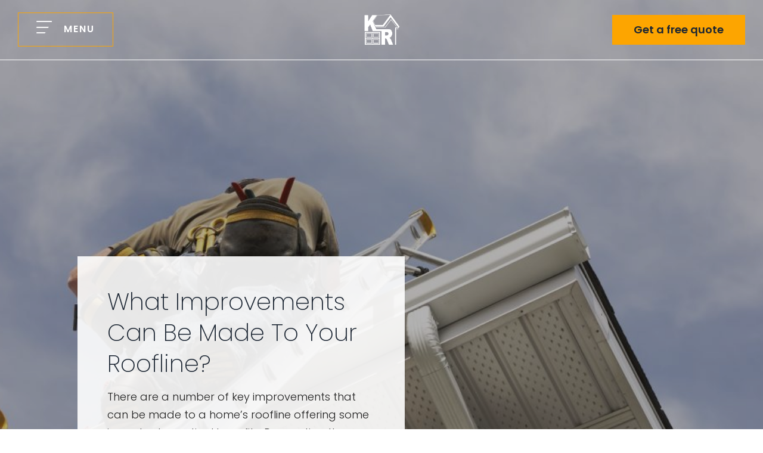

--- FILE ---
content_type: text/html; charset=UTF-8
request_url: https://www.kenrhodes.co.uk/news/what-improvements-can-be-made-to-your-roofline
body_size: 10903
content:
<!doctype html>
<html>
	<head>
		<meta charset="utf-8">
		<meta http-equiv="X-UA-Compatible" content="IE=edge">
		<title>What Improvements Can Be Made To Your Roofline? | Ken Rhodes</title>
		<meta name="viewport" content="width=device-width, initial-scale=1"/>
		<link rel="icon" type="image/png" href="https://www.kenrhodes.co.uk/wp-content/themes/CleanBuild/favicon.png" />
    	<meta name="theme-color" content="#fff">
		<link rel="pingback" href="https://www.kenrhodes.co.uk/xmlrpc.php">

		<!-- Google Tag Manager -->
		<script>(function(w,d,s,l,i){w[l]=w[l]||[];w[l].push({'gtm.start':
		new Date().getTime(),event:'gtm.js'});var f=d.getElementsByTagName(s)[0],
		j=d.createElement(s),dl=l!='dataLayer'?'&l='+l:'';j.async=true;j.src=
		'https://www.googletagmanager.com/gtm.js?id='+i+dl;f.parentNode.insertBefore(j,f);
		})(window,document,'script','dataLayer','GTM-TL652K7');</script>
		<!-- End Google Tag Manager -->

		<meta name='robots' content='index, follow, max-image-preview:large, max-snippet:-1, max-video-preview:-1' />
	<style>img:is([sizes="auto" i], [sizes^="auto," i]) { contain-intrinsic-size: 3000px 1500px }</style>
	
	<!-- This site is optimized with the Yoast SEO plugin v25.7 - https://yoast.com/wordpress/plugins/seo/ -->
	<link rel="canonical" href="https://www.kenrhodes.co.uk/news/what-improvements-can-be-made-to-your-roofline" />
	<meta property="og:locale" content="en_GB" />
	<meta property="og:type" content="article" />
	<meta property="og:title" content="What Improvements Can Be Made To Your Roofline? | Ken Rhodes" />
	<meta property="og:description" content="Ensuring that guttering is properly installed is an important step in providing a key defence against flooding-related issues. Soffits have a significant impact on the appearance of a property whilst providing a clear structural asset in giving protection for the eaves and rafters against wind and rain. Overall, ensuring that these elements of a home [&hellip;]" />
	<meta property="og:url" content="https://www.kenrhodes.co.uk/news/what-improvements-can-be-made-to-your-roofline" />
	<meta property="og:site_name" content="Ken Rhodes" />
	<meta property="article:publisher" content="https://en-gb.facebook.com/kenrhodeswindows" />
	<meta property="article:published_time" content="2022-06-30T11:16:30+00:00" />
	<meta property="article:modified_time" content="2024-11-12T15:51:15+00:00" />
	<meta property="og:image" content="https://www.kenrhodes.co.uk/wp-content/uploads/2022/10/roofline.jpg" />
	<meta property="og:image:width" content="1024" />
	<meta property="og:image:height" content="685" />
	<meta property="og:image:type" content="image/jpeg" />
	<meta name="author" content="admin-kenrhodes" />
	<meta name="twitter:card" content="summary_large_image" />
	<meta name="twitter:label1" content="Written by" />
	<meta name="twitter:data1" content="admin-kenrhodes" />
	<meta name="twitter:label2" content="Estimated reading time" />
	<meta name="twitter:data2" content="2 minutes" />
	<script type="application/ld+json" class="yoast-schema-graph">{"@context":"https://schema.org","@graph":[{"@type":"Article","@id":"https://www.kenrhodes.co.uk/news/what-improvements-can-be-made-to-your-roofline#article","isPartOf":{"@id":"https://www.kenrhodes.co.uk/news/what-improvements-can-be-made-to-your-roofline"},"author":{"name":"admin-kenrhodes","@id":"https://www.kenrhodes.co.uk/#/schema/person/ba57f7d3b1255215d047de1c2eb57812"},"headline":"What Improvements Can Be Made To Your Roofline?","datePublished":"2022-06-30T11:16:30+00:00","dateModified":"2024-11-12T15:51:15+00:00","mainEntityOfPage":{"@id":"https://www.kenrhodes.co.uk/news/what-improvements-can-be-made-to-your-roofline"},"wordCount":410,"commentCount":0,"publisher":{"@id":"https://www.kenrhodes.co.uk/#organization"},"image":{"@id":"https://www.kenrhodes.co.uk/news/what-improvements-can-be-made-to-your-roofline#primaryimage"},"thumbnailUrl":"https://www.kenrhodes.co.uk/wp-content/uploads/2022/10/roofline.jpg","articleSection":["Ken Rhodes News"],"inLanguage":"en-GB","potentialAction":[{"@type":"CommentAction","name":"Comment","target":["https://www.kenrhodes.co.uk/news/what-improvements-can-be-made-to-your-roofline#respond"]}]},{"@type":"WebPage","@id":"https://www.kenrhodes.co.uk/news/what-improvements-can-be-made-to-your-roofline","url":"https://www.kenrhodes.co.uk/news/what-improvements-can-be-made-to-your-roofline","name":"What Improvements Can Be Made To Your Roofline? | Ken Rhodes","isPartOf":{"@id":"https://www.kenrhodes.co.uk/#website"},"primaryImageOfPage":{"@id":"https://www.kenrhodes.co.uk/news/what-improvements-can-be-made-to-your-roofline#primaryimage"},"image":{"@id":"https://www.kenrhodes.co.uk/news/what-improvements-can-be-made-to-your-roofline#primaryimage"},"thumbnailUrl":"https://www.kenrhodes.co.uk/wp-content/uploads/2022/10/roofline.jpg","datePublished":"2022-06-30T11:16:30+00:00","dateModified":"2024-11-12T15:51:15+00:00","breadcrumb":{"@id":"https://www.kenrhodes.co.uk/news/what-improvements-can-be-made-to-your-roofline#breadcrumb"},"inLanguage":"en-GB","potentialAction":[{"@type":"ReadAction","target":["https://www.kenrhodes.co.uk/news/what-improvements-can-be-made-to-your-roofline"]}]},{"@type":"ImageObject","inLanguage":"en-GB","@id":"https://www.kenrhodes.co.uk/news/what-improvements-can-be-made-to-your-roofline#primaryimage","url":"https://www.kenrhodes.co.uk/wp-content/uploads/2022/10/roofline.jpg","contentUrl":"https://www.kenrhodes.co.uk/wp-content/uploads/2022/10/roofline.jpg","width":1024,"height":685,"caption":"man on ladder working on roof"},{"@type":"BreadcrumbList","@id":"https://www.kenrhodes.co.uk/news/what-improvements-can-be-made-to-your-roofline#breadcrumb","itemListElement":[{"@type":"ListItem","position":1,"name":"Home","item":"https://www.kenrhodes.co.uk/"},{"@type":"ListItem","position":2,"name":"Latest News","item":"https://www.kenrhodes.co.uk/news"},{"@type":"ListItem","position":3,"name":"What Improvements Can Be Made To Your Roofline?"}]},{"@type":"WebSite","@id":"https://www.kenrhodes.co.uk/#website","url":"https://www.kenrhodes.co.uk/","name":"Ken Rhodes","description":"Leading installers of quality windows, doors, conservatories &amp; single storey extensions","publisher":{"@id":"https://www.kenrhodes.co.uk/#organization"},"potentialAction":[{"@type":"SearchAction","target":{"@type":"EntryPoint","urlTemplate":"https://www.kenrhodes.co.uk/?s={search_term_string}"},"query-input":{"@type":"PropertyValueSpecification","valueRequired":true,"valueName":"search_term_string"}}],"inLanguage":"en-GB"},{"@type":"Organization","@id":"https://www.kenrhodes.co.uk/#organization","name":"Ken Rhodes","url":"https://www.kenrhodes.co.uk/","logo":{"@type":"ImageObject","inLanguage":"en-GB","@id":"https://www.kenrhodes.co.uk/#/schema/logo/image/","url":"https://www.kenrhodes.co.uk/wp-content/uploads/2022/08/logo-original.jpg","contentUrl":"https://www.kenrhodes.co.uk/wp-content/uploads/2022/08/logo-original.jpg","width":235,"height":200,"caption":"Ken Rhodes"},"image":{"@id":"https://www.kenrhodes.co.uk/#/schema/logo/image/"},"sameAs":["https://en-gb.facebook.com/kenrhodeswindows","https://www.instagram.com/thekenrhodesgroup/"]},{"@type":"Person","@id":"https://www.kenrhodes.co.uk/#/schema/person/ba57f7d3b1255215d047de1c2eb57812","name":"admin-kenrhodes","image":{"@type":"ImageObject","inLanguage":"en-GB","@id":"https://www.kenrhodes.co.uk/#/schema/person/image/","url":"https://secure.gravatar.com/avatar/12eeac1996409ef06f79b655ef8c58357b006906bb15df4e2f3404a623e5e7a7?s=96&d=mm&r=g","contentUrl":"https://secure.gravatar.com/avatar/12eeac1996409ef06f79b655ef8c58357b006906bb15df4e2f3404a623e5e7a7?s=96&d=mm&r=g","caption":"admin-kenrhodes"},"sameAs":["http://www.walkerswindows.com"],"url":"https://www.kenrhodes.co.uk/news/author/admin-kenrhodes"}]}</script>
	<!-- / Yoast SEO plugin. -->


<link rel='dns-prefetch' href='//kit.fontawesome.com' />
<link rel='dns-prefetch' href='//unpkg.com' />
<link rel='dns-prefetch' href='//cdnjs.cloudflare.com' />
<link rel='dns-prefetch' href='//fonts.googleapis.com' />
<link href='https://fonts.gstatic.com' crossorigin rel='preconnect' />
<link rel='stylesheet' id='css-0-css' href='https://www.kenrhodes.co.uk/wp-content/mmr/07400dcc-1759118537.css' type='text/css' media='all' />
<link rel='stylesheet' id='fonts-css' href='https://fonts.googleapis.com/css2?family=Poppins:wght@200;300;600&#038;display=swap' type='text/css' media='all' />
<link rel='stylesheet' id='swiper-css' href='https://unpkg.com/swiper@7/swiper-bundle.min.css' type='text/css' media='all' />
<link rel='stylesheet' id='css-1-css' href='https://www.kenrhodes.co.uk/wp-content/mmr/23c504aa-1755594231.css' type='text/css' media='all' />
<script type="text/javascript" src="https://www.kenrhodes.co.uk/wp-content/mmr/78c408c3-1731453241.js" id="js-2-js"></script>
<script type="text/javascript" id="js-2-js-after">
/* <![CDATA[ */
wp.i18n.setLocaleData( { 'text direction\u0004ltr': [ 'ltr' ] } );
/* ]]> */
</script>
<link rel="https://api.w.org/" href="https://www.kenrhodes.co.uk/wp-json/" /><link rel="alternate" title="JSON" type="application/json" href="https://www.kenrhodes.co.uk/wp-json/wp/v2/posts/4127" /><link rel="EditURI" type="application/rsd+xml" title="RSD" href="https://www.kenrhodes.co.uk/xmlrpc.php?rsd" />
<meta name="generator" content="WordPress 6.8.2" />
<link rel='shortlink' href='https://www.kenrhodes.co.uk/?p=4127' />
<link rel="alternate" title="oEmbed (JSON)" type="application/json+oembed" href="https://www.kenrhodes.co.uk/wp-json/oembed/1.0/embed?url=https%3A%2F%2Fwww.kenrhodes.co.uk%2Fnews%2Fwhat-improvements-can-be-made-to-your-roofline" />
<link rel="alternate" title="oEmbed (XML)" type="text/xml+oembed" href="https://www.kenrhodes.co.uk/wp-json/oembed/1.0/embed?url=https%3A%2F%2Fwww.kenrhodes.co.uk%2Fnews%2Fwhat-improvements-can-be-made-to-your-roofline&#038;format=xml" />
		<style type="text/css" id="wp-custom-css">
			@media (max-width: 1023px){
	.responsive-column-content{
		flex-direction: column !important;
		margin-top: 15px !important;
	}
}		</style>
			</head>

	
	<body class="wp-singular post-template-default single single-post postid-4127 single-format-standard wp-theme-CleanBuild" >
		<!-- Google Tag Manager (noscript) -->
		<noscript><iframe src="https://www.googletagmanager.com/ns.html?id=GTM-TL652K7"
		height="0" width="0" style="display:none;visibility:hidden"></iframe></noscript>
		<!-- End Google Tag Manager (noscript) -->

		<div class="mobile-menu"><ul id="menu-main-menu" class="menu"><li id="menu-item-2931" class="menu-item menu-item-type-post_type menu-item-object-page menu-item-has-children menu-item-2931"><a href="https://www.kenrhodes.co.uk/windows">Windows</a>
<ul class="sub-menu">
	<li id="menu-item-25282" class="menu-item menu-item-type-post_type menu-item-object-page menu-item-25282"><a href="https://www.kenrhodes.co.uk/window-installation">Window Installation</a></li>
	<li id="menu-item-2932" class="menu-item menu-item-type-post_type menu-item-object-page menu-item-2932"><a href="https://www.kenrhodes.co.uk/windows/upvc-windows">uPVC Windows</a></li>
	<li id="menu-item-2933" class="menu-item menu-item-type-post_type menu-item-object-page menu-item-2933"><a href="https://www.kenrhodes.co.uk/windows/aluminium-windows">Aluminium Windows</a></li>
	<li id="menu-item-2934" class="menu-item menu-item-type-post_type menu-item-object-page menu-item-2934"><a href="https://www.kenrhodes.co.uk/windows/timber-effect-windows">Timber Effect Windows</a></li>
	<li id="menu-item-2935" class="menu-item menu-item-type-post_type menu-item-object-page menu-item-2935"><a href="https://www.kenrhodes.co.uk/windows/casement-windows">Casement Windows</a></li>
	<li id="menu-item-3363" class="menu-item menu-item-type-post_type menu-item-object-page menu-item-3363"><a href="https://www.kenrhodes.co.uk/windows/flush-sash-windows">Flush Sash Windows</a></li>
	<li id="menu-item-2936" class="menu-item menu-item-type-post_type menu-item-object-page menu-item-2936"><a href="https://www.kenrhodes.co.uk/windows/sliding-sash-windows">Sliding Sash Windows</a></li>
	<li id="menu-item-2937" class="menu-item menu-item-type-post_type menu-item-object-page menu-item-2937"><a href="https://www.kenrhodes.co.uk/windows/tilt-turn-windows">Tilt &#038; Turn Windows</a></li>
	<li id="menu-item-2938" class="menu-item menu-item-type-post_type menu-item-object-page menu-item-2938"><a href="https://www.kenrhodes.co.uk/windows/bay-bow-windows">Bay &#038; Bow Windows</a></li>
</ul>
</li>
<li id="menu-item-2939" class="menu-item menu-item-type-post_type menu-item-object-page menu-item-has-children menu-item-2939"><a href="https://www.kenrhodes.co.uk/doors">Doors</a>
<ul class="sub-menu">
	<li id="menu-item-2940" class="menu-item menu-item-type-post_type menu-item-object-page menu-item-2940"><a href="https://www.kenrhodes.co.uk/doors/entrance-doors">Entrance Doors</a></li>
	<li id="menu-item-2941" class="menu-item menu-item-type-post_type menu-item-object-page menu-item-2941"><a href="https://www.kenrhodes.co.uk/doors/sliding-doors">Sliding Doors</a></li>
	<li id="menu-item-2942" class="menu-item menu-item-type-post_type menu-item-object-page menu-item-2942"><a href="https://www.kenrhodes.co.uk/doors/bi-fold-doors">Aluminium Bi-fold Doors</a></li>
	<li id="menu-item-2943" class="menu-item menu-item-type-post_type menu-item-object-page menu-item-2943"><a href="https://www.kenrhodes.co.uk/doors/composite-doors">Composite Doors</a></li>
	<li id="menu-item-2944" class="menu-item menu-item-type-post_type menu-item-object-page menu-item-2944"><a href="https://www.kenrhodes.co.uk/doors/french-doors">French Doors</a></li>
	<li id="menu-item-2945" class="menu-item menu-item-type-post_type menu-item-object-page menu-item-2945"><a href="https://www.kenrhodes.co.uk/doors/frameless-patio-doors">Frameless Patio Doors</a></li>
	<li id="menu-item-11675" class="menu-item menu-item-type-post_type menu-item-object-page menu-item-11675"><a href="https://www.kenrhodes.co.uk/doors/origin-doors">Origin Doors</a></li>
	<li id="menu-item-11677" class="menu-item menu-item-type-post_type menu-item-object-page menu-item-11677"><a href="https://www.kenrhodes.co.uk/doors/aluminium-internal-doors">Aluminium Internal Doors</a></li>
	<li id="menu-item-25479" class="menu-item menu-item-type-post_type menu-item-object-page menu-item-25479"><a href="https://www.kenrhodes.co.uk/doors/composite-fire-doors">Composite Fire Doors</a></li>
	<li id="menu-item-8345" class="menu-item menu-item-type-post_type menu-item-object-page menu-item-has-children menu-item-8345"><a href="https://www.kenrhodes.co.uk/doors/secure-gerda-front-doors">Secure Gerda Front Doors</a>
	<ul class="sub-menu">
		<li id="menu-item-8344" class="menu-item menu-item-type-post_type menu-item-object-page menu-item-8344"><a href="https://www.kenrhodes.co.uk/doors/secure-gerda-front-doors/optima-series-entrance-doors">Optima Series Entrance Doors</a></li>
		<li id="menu-item-8855" class="menu-item menu-item-type-post_type menu-item-object-page menu-item-8855"><a href="https://www.kenrhodes.co.uk/doors/secure-gerda-front-doors/thermo-premium-series">Thermo Premium Series</a></li>
		<li id="menu-item-9071" class="menu-item menu-item-type-post_type menu-item-object-page menu-item-9071"><a href="https://www.kenrhodes.co.uk/doors/secure-gerda-front-doors/thermo-prime-series">Thermo Prime Series</a></li>
	</ul>
</li>
</ul>
</li>
<li id="menu-item-2946" class="menu-item menu-item-type-post_type menu-item-object-page menu-item-has-children menu-item-2946"><a href="https://www.kenrhodes.co.uk/conservatories">Conservatories</a>
<ul class="sub-menu">
	<li id="menu-item-2947" class="menu-item menu-item-type-post_type menu-item-object-page menu-item-2947"><a href="https://www.kenrhodes.co.uk/conservatories/conservatory-styles">Conservatory Styles</a></li>
	<li id="menu-item-2948" class="menu-item menu-item-type-post_type menu-item-object-page menu-item-2948"><a href="https://www.kenrhodes.co.uk/conservatories/replacement-roofs">Replacement Roofs</a></li>
	<li id="menu-item-15544" class="menu-item menu-item-type-post_type menu-item-object-page menu-item-15544"><a href="https://www.kenrhodes.co.uk/conservatory-refurbishment">Conservatory Refurbishment</a></li>
</ul>
</li>
<li id="menu-item-2949" class="menu-item menu-item-type-post_type menu-item-object-page menu-item-2949"><a href="https://www.kenrhodes.co.uk/orangeries-extensions">Orangeries &#038; Extensions</a></li>
<li id="menu-item-10793" class="menu-item menu-item-type-post_type menu-item-object-page menu-item-10793"><a href="https://www.kenrhodes.co.uk/hup-extensions">HUP! Extensions</a></li>
<li id="menu-item-2950" class="menu-item menu-item-type-post_type menu-item-object-page menu-item-2950"><a href="https://www.kenrhodes.co.uk/fascias-soffits-guttering">Fascias Soffits &#038; Guttering</a></li>
<li id="menu-item-2951" class="menu-item menu-item-type-post_type menu-item-object-page menu-item-2951"><a href="https://www.kenrhodes.co.uk/maintenance-repairs">Maintenance &#038; Repairs</a></li>
<li id="menu-item-2952" class="menu-item menu-item-type-post_type menu-item-object-page menu-item-2952"><a href="https://www.kenrhodes.co.uk/showroom">Showroom</a></li>
<li id="menu-item-3303" class="menu-item menu-item-type-custom menu-item-object-custom menu-item-3303"><a href="/case-studies">Our Work</a></li>
<li id="menu-item-3884" class="menu-item menu-item-type-post_type menu-item-object-page menu-item-3884"><a href="https://www.kenrhodes.co.uk/gallery">Gallery</a></li>
<li id="menu-item-2954" class="menu-item menu-item-type-post_type menu-item-object-page menu-item-has-children menu-item-2954"><a href="https://www.kenrhodes.co.uk/about-us">About Us</a>
<ul class="sub-menu">
	<li id="menu-item-4431" class="menu-item menu-item-type-post_type menu-item-object-page menu-item-has-children menu-item-4431"><a href="https://www.kenrhodes.co.uk/areas-we-serve">Areas we serve</a>
	<ul class="sub-menu">
		<li id="menu-item-4739" class="menu-item menu-item-type-custom menu-item-object-custom menu-item-4739"><a href="https://www.kenrhodes.co.uk/areas-we-serve/double-glazing-in-essex">Essex</a></li>
		<li id="menu-item-4778" class="menu-item menu-item-type-post_type menu-item-object-page menu-item-4778"><a href="https://www.kenrhodes.co.uk/areas-we-serve/romford-double-glazing-and-home-improvements">Romford</a></li>
		<li id="menu-item-11625" class="menu-item menu-item-type-post_type menu-item-object-page menu-item-11625"><a href="https://www.kenrhodes.co.uk/areas-we-serve/double-glazing-barking">Barking</a></li>
		<li id="menu-item-11626" class="menu-item menu-item-type-post_type menu-item-object-page menu-item-11626"><a href="https://www.kenrhodes.co.uk/areas-we-serve/double-glazing-basildon">Basildon</a></li>
		<li id="menu-item-11627" class="menu-item menu-item-type-post_type menu-item-object-page menu-item-11627"><a href="https://www.kenrhodes.co.uk/areas-we-serve/double-glazing-billericay">Billericay</a></li>
		<li id="menu-item-11628" class="menu-item menu-item-type-post_type menu-item-object-page menu-item-11628"><a href="https://www.kenrhodes.co.uk/areas-we-serve/double-glazing-canvey-island">Canvey Island</a></li>
		<li id="menu-item-11629" class="menu-item menu-item-type-post_type menu-item-object-page menu-item-11629"><a href="https://www.kenrhodes.co.uk/areas-we-serve/double-glazing-chelmsford">Chelmsford</a></li>
		<li id="menu-item-11630" class="menu-item menu-item-type-post_type menu-item-object-page menu-item-11630"><a href="https://www.kenrhodes.co.uk/areas-we-serve/double-glazing-dagenham">Dagenham</a></li>
		<li id="menu-item-11631" class="menu-item menu-item-type-post_type menu-item-object-page menu-item-11631"><a href="https://www.kenrhodes.co.uk/areas-we-serve/double-glazing-harlow">Harlow</a></li>
		<li id="menu-item-11632" class="menu-item menu-item-type-post_type menu-item-object-page menu-item-11632"><a href="https://www.kenrhodes.co.uk/areas-we-serve/double-glazing-chigwell">Chigwell</a></li>
		<li id="menu-item-11634" class="menu-item menu-item-type-post_type menu-item-object-page menu-item-11634"><a href="https://www.kenrhodes.co.uk/areas-we-serve/double-glazing-in-east-london">East London</a></li>
		<li id="menu-item-11635" class="menu-item menu-item-type-post_type menu-item-object-page menu-item-11635"><a href="https://www.kenrhodes.co.uk/areas-we-serve/double-glazing-in-north-london">North London</a></li>
		<li id="menu-item-11636" class="menu-item menu-item-type-post_type menu-item-object-page menu-item-11636"><a href="https://www.kenrhodes.co.uk/areas-we-serve/double-glazing-rayleigh">Rayleigh</a></li>
		<li id="menu-item-11637" class="menu-item menu-item-type-post_type menu-item-object-page menu-item-11637"><a href="https://www.kenrhodes.co.uk/areas-we-serve/double-glazing-south-east">South East</a></li>
		<li id="menu-item-11638" class="menu-item menu-item-type-post_type menu-item-object-page menu-item-11638"><a href="https://www.kenrhodes.co.uk/areas-we-serve/double-glazing-southend">Southend</a></li>
		<li id="menu-item-11639" class="menu-item menu-item-type-post_type menu-item-object-page menu-item-11639"><a href="https://www.kenrhodes.co.uk/areas-we-serve/double-glazing-wickford">Wickford</a></li>
	</ul>
</li>
</ul>
</li>
<li id="menu-item-2956" class="menu-item menu-item-type-post_type menu-item-object-page current_page_parent menu-item-2956"><a href="https://www.kenrhodes.co.uk/news">Latest News</a></li>
<li id="menu-item-6376" class="menu-item menu-item-type-post_type menu-item-object-page menu-item-6376"><a href="https://www.kenrhodes.co.uk/refer-a-friend">Refer a friend</a></li>
<li id="menu-item-2957" class="menu-item menu-item-type-post_type menu-item-object-page menu-item-2957"><a href="https://www.kenrhodes.co.uk/contact-us">Contact Us</a></li>
</ul><div class="social-links"><a href="https://en-gb.facebook.com/kenrhodeswindows" title="View our Facebook" rel="nofollow" target="_blank"><i class="fab fa-facebook"></i></a><a href="https://www.instagram.com/thekenrhodesgroup/" title="View our Instagram" rel="nofollow" target="_blank"><i class="fab fa-instagram"></i></a></div></div>
		<!-- <div class="menu-cta"> -->
					<!-- </div> -->
		<div class="darkness"></div>

		<div id="container">

			<header class="main-header ">
				<div class="container-large flex">

					<div class="mobile-buttons vm">
					<div id="mob-toggle" class="mob-toggle flex a-center">
							<div class="icon-container">
								<i class="fa fa-bars" aria-hidden="true"></i>
							</div>
							<span>Menu</span>
							<span>Close</span>
						</div>
					</div>

					<div class="logo">
						<a href="/" title="Return to the homepage">
							<img src="https://www.kenrhodes.co.uk/wp-content/themes/CleanBuild/assets/graphics/logo-white.png" alt="Ken Rhodes">
							<img src="https://www.kenrhodes.co.uk/wp-content/themes/CleanBuild/assets/graphics/logo-original.jpg" alt="Ken Rhodes">
						</a>
					</div>

					<div class="header-ctas">
						<div class="wrap">
						<a href="tel:+441708227777" class="phone"><i class="fa fa-phone-flip" aria-hidden="true"></i></a>
																																		  <a class="btn orange" href="/quote" target="_self" title="Get a free quote">Get a free quote</a>
																														</div>
					</div>

				</div>
			</header>


<div class="banner default">
    <div class="container-large">
    <div class="content">
      <div class="text">
        <h1>What Improvements Can Be Made To Your Roofline?</h1>
                <p>There are a number of key improvements that can be made to a home’s roofline offering some important practical benefits. Renovating the fascia at the roofline of a home can improve the finish of a property.</p>
      </div>

          </div>
  </div>
  <div class="slider parallax"></div>
</div>
  <div class="fullwidth-content med-pad">
    <div class="container-small">
          <p>Ensuring that guttering is properly installed is an important step in providing a key defence against flooding-related issues. Soffits have a significant impact on the appearance of a property whilst providing a clear structural asset in giving protection for the eaves and rafters against wind and rain.</p>
<p>Overall, ensuring that these elements of a home are well-designed, professionally installed and properly maintained can have a significant impact on the appearance and value of your property. By choosing durable and low-maintenance materials such as uPVC, the functional and aesthetic benefits of this step in home improvement can be maximised in the long term.</p>
<p>Read more for some further information on some of the key house renovation steps that can be made to improve the style and function of your home’s roofline.</p>
<h2>Fascias</h2>
<p>There are a number of important considerations when choosing the design for the fascia of a property. Providing a degree of structural support at the edge of the roof it is important that the material is durable and long-lasting. It is also important that the finish matches the exterior of the house as this component can have a significant impact on providing a cohesive and well-maintained look to a property.</p>
<h2>Soffits</h2>
<p>Properly installed and well-maintained soffits can provide a worthwhile investment by averting issues with mould and damp. In addition to providing an aesthetic benefit for a property, a properly installed soffit reduces the need for maintenance of the eaves and rafters by providing protection against the elements.</p>
<h2>Guttering</h2>
<p>With a range of options to choose from, the design of guttering for your home can offer wide-ranging benefits in providing efficient water drainage as well as adding to the finished look of a property. The guttering system that is appropriate for each house will depend on a range of factors including the structure of the house, the required capacity and the flood risk. As a contributing factor in a range of flood prevention steps, properly installed guttering provides a key defence against flooding issues.</p>
<h2>Contact Us</h2>
<p>Our experienced team at Ken Rhodes can deliver a wide range of services providing improvements to the roofline of houses. We also offer services in the installation of high-quality double-glazed windows, doors, replacement roofs, <a href="https://www.kenrhodes.co.uk/porches">porches</a> and conservatories. To find out how we can help with your next home improvement project, get in touch today by calling 01708 227777 or email us at <a href="mailto:sales@kenrhodes.co.uk">sales@kenrhodes.co.uk</a></p>
    </div>
  </div>
<div class="blog-footer small-pad">
  <div class="container t-center">
    <div class="social-buttons flex j-center">
    <p><strong>Share this post</strong></p>
      <a href="mailto:?Subject=What Improvements Can Be Made To Your Roofline?s&amp;Body=I%20saw%20this%20and%20thought%20of%20you%20would%20enjoy%20it. https://www.kenrhodes.co.uk/news/what-improvements-can-be-made-to-your-roofline" title="Share this post via email" rel="nofollow" id="email"><i class="fas fa-envelope"></i></a>
      <a href="http://www.facebook.com/sharer.php?u=https://www.kenrhodes.co.uk/news/what-improvements-can-be-made-to-your-roofline" target="_blank" title="Share this post via Facebook" rel="nofollow" id="facebook"><i class="fab fa-facebook-f"></i></a>
      <a href="https://twitter.com/share?url=https://www.kenrhodes.co.uk/news/what-improvements-can-be-made-to-your-roofline&amp;text=What Improvements Can Be Made To Your Roofline?" target="_blank" title="Share this post via Twitter" rel="nofollow" id="twitter"><i class="fab fa-twitter"></i></a>
      <a href="https://www.linkedin.com/shareArticle?mini=true&url=https://www.kenrhodes.co.uk/news/what-improvements-can-be-made-to-your-roofline&amp;title=What Improvements Can Be Made To Your Roofline?" target="_blank" title="Share this post via Linked In" rel="nofollow" id="linkedin"><i class="fab fa-linkedin-in"></i></a>
    </div>
    <div class="navigation flex">
              <div class="nav-arrow nav-left">
          <a class="btn blue" href="https://www.kenrhodes.co.uk/news/an-a-z-guide-for-home-improvement" rel="prev">Previous Post</a>        </div>
      
              <div class="nav-arrow nav-right">
          <a class="btn blue" href="https://www.kenrhodes.co.uk/news/5-benefits-of-double-glazing" rel="next">Next Post</a>        </div>
          </div>
  </div>
</div>

<footer class="footer">
				<div class="container flex">

					<div class="top-footer flex med-pad no-pad-bot">

						<div class="left flex">
							<div class="logo">
								<img src="https://www.kenrhodes.co.uk/wp-content/themes/CleanBuild/assets/svg/ken-rhodes-logo.svg" alt="Ken Rhodes">
																<p>Home improvements experts with over <strong>35 years of experience</strong>, installing a range of double glazing and renovation options throughout <strong>Romford, Upminster, Essex</strong> and the surrounding areas.</p>
								<div class="social-links"><a href="https://en-gb.facebook.com/kenrhodeswindows" title="View our Facebook" rel="nofollow" target="_blank"><i class="fab fa-facebook"></i></a><a href="https://www.instagram.com/thekenrhodesgroup/" title="View our Instagram" rel="nofollow" target="_blank"><i class="fab fa-instagram"></i></a></div>							</div>

							<div class="contact">
								<h4>Contact Us</h4>
								<a href="tel:+441708227777"><i class="fa fa-phone" aria-hidden="true"></i> 01708 227777</a></br>
								<a href="mailto:&#115;a&#108;es&#64;&#107;e&#110;rhod&#101;s.co.uk?subject=Ken Rhodes (Website enquiry)"><i class="fa fa-envelope" aria-hidden="true"></i> s&#97;l&#101;s&#64;&#107;&#101;n&#114;&#104;&#111;&#100;&#101;&#115;.&#99;o.&#117;&#107;</a>
								<ul class="address-list"><li class="address-item">193 St Mary’s Lane,</li><li class="address-item">Upminster,</li><li class="address-item">Essex,</li><li class="address-item">RM14 3BU</li></ul>							</div>
							<div class="menu-col">
								<h4>Useful Links</h4>
								<ul id="menu-useful-links" class="menu"><li id="menu-item-2980" class="menu-item menu-item-type-post_type menu-item-object-page menu-item-2980"><a href="https://www.kenrhodes.co.uk/about-us">About Us</a></li>
<li id="menu-item-2978" class="menu-item menu-item-type-post_type menu-item-object-page menu-item-2978"><a href="https://www.kenrhodes.co.uk/showroom">Showroom</a></li>
<li id="menu-item-3304" class="menu-item menu-item-type-custom menu-item-object-custom menu-item-3304"><a href="/case-studies">Our Work</a></li>
<li id="menu-item-2977" class="menu-item menu-item-type-post_type menu-item-object-page current_page_parent menu-item-2977"><a href="https://www.kenrhodes.co.uk/news">Latest News</a></li>
</ul>							</div>
						</div>

						<div class="right">
							<div class="intro">
								<h4>Latest News</h4><p><span>|</span> <a href="/news" title="see all news">See all</a></p>
							</div>

																								
								<div id="latestNews" class="latest-news-wrap">

									<div class="latest-news">

									
										<a href="https://www.kenrhodes.co.uk/news/how-long-do-upvc-windows-last" title="Read more - How Long Do uPVC Windows Last?" class="card relative post flex a-center">

																					<div class="image relative">
											<img data-src="https://www.kenrhodes.co.uk/wp-content/uploads/2023/09/BAYAND1-2.jpg" alt="How Long Do uPVC Windows Last?" class="lazy o-fit">
											</div>
										
										<div class="text">
											<p class="title"><strong>How Long Do uPVC Windows Last?</strong></p>
											<p class="info">17 December 2025 <span>|</span> Windows</p>
										</div>

										</a>

									
										<a href="https://www.kenrhodes.co.uk/news/how-to-install-upvc-windows" title="Read more - How to Install UPVC Windows" class="card relative post flex a-center">

																					<div class="image relative">
											<img data-src="https://www.kenrhodes.co.uk/wp-content/uploads/2023/08/residence-flush-interior.jpg" alt="How to Install UPVC Windows" class="lazy o-fit">
											</div>
										
										<div class="text">
											<p class="title"><strong>How to Install UPVC Windows</strong></p>
											<p class="info">17 December 2025 <span>|</span> Windows</p>
										</div>

										</a>

									
									</div>

								</div>

																						</div>

					</div>

					<div class="bottom-footer med-pad flex a-center">


						<div class="left">
							<p>
								&copy; 2025  Ken Rhodes  - All Rights Reserved
								<span>|</span> Registered in England & Wales. Company no. 12308763 <span>|</span> VAT Number: 339568358</br>
								<a href="/terms-conditions" title="View our website Terms & Conditions">Terms & Conditions</a>
								<span>|</span> <a href="/cookie-policy" title="View our Cookie Policy">Cookie Policy</a>
								<span>|</span> <a href="/complaints-policy" title="View our Complaints Policy">Complaints Policy</a>
								<span>|</span> <a href="/customer-privacy-notice" title="View our Customer Privacy Notice">Customer Privacy Notice</a>
							</p>
						</div>
						<!-- <div class="right">
							<a href="https://www.purplexmarketing.com/" target="_blank" rel="nofollow" class="plx" title="Website Built & Designed by Purplex Marketing"></a>
						</div> -->
					</div>

				</div>
			</footer>
		<div id="bottomTrigger"></div>
		</div> 
		<script type="speculationrules">
{"prefetch":[{"source":"document","where":{"and":[{"href_matches":"\/*"},{"not":{"href_matches":["\/wp-*.php","\/wp-admin\/*","\/wp-content\/uploads\/*","\/wp-content\/*","\/wp-content\/plugins\/*","\/wp-content\/themes\/CleanBuild\/*","\/*\\?(.+)"]}},{"not":{"selector_matches":"a[rel~=\"nofollow\"]"}},{"not":{"selector_matches":".no-prefetch, .no-prefetch a"}}]},"eagerness":"conservative"}]}
</script>
<script type="application/ld+json">[{"@context": "http://schema.org","@type": "LocalBusiness","name": "Ken Rhodes","logo": "https://www.kenrhodes.co.uk/wp-content/uploads/2022/08/logo-original.jpg","image": "https://www.kenrhodes.co.uk/wp-content/uploads/2022/10/roofline.jpg","telephone": "01708 227777","email": "sales@kenrhodes.co.uk","address": {"@type": "PostalAddress","streetAddress": "193 St Mary’s Lane,","addressLocality": "Upminster,","addressRegion": "Essex,","postalCode": "RM14 3BU","addressCountry": "UK"},"openingHoursSpecification": [{ "@type": "OpeningHoursSpecification","dayOfWeek": ["Monday","Tuesday","Wednesday","Thursday","Friday"],"opens": "09:00", "closes": "16:30"},{ "@type": "OpeningHoursSpecification","dayOfWeek": ["Saturday"],"opens": "10:00", "closes": "14:00"}],"url" : "https://www.kenrhodes.co.uk","sameAs": ["https://en-gb.facebook.com/kenrhodeswindows","https://www.instagram.com/thekenrhodesgroup/"]},{"@context": "https://schema.org","@type": "Article","headline": "What Improvements Can Be Made To Your Roofline?","author": {"@type": "Organization","name": "Ken Rhodes"},"publisher": {"@type": "Organization","name": "Ken Rhodes","logo": "https://www.kenrhodes.co.uk/wp-content/uploads/2022/08/logo-original.jpg"},"mainEntityOfPage": {"@type": "WebPage","@id": "https://www.kenrhodes.co.uk/news/what-improvements-can-be-made-to-your-roofline"},"dateModified": "November 12, 2024","datePublished": "June 30, 2022","image": ["https://www.kenrhodes.co.uk/wp-content/uploads/2022/10/roofline.jpg"]}]</script><script type="text/javascript" src="https://www.kenrhodes.co.uk/wp-content/mmr/ebdd0d56-1755591936.js" id="js-3-js"></script>
<script type="text/javascript" id="js-4-js-before">
/* <![CDATA[ */
var wpcf7 = {
    "api": {
        "root": "https:\/\/www.kenrhodes.co.uk\/wp-json\/",
        "namespace": "contact-form-7\/v1"
    },
    "cached": 1
};
/* ]]> */
</script>
<script type="text/javascript" src="https://www.kenrhodes.co.uk/wp-content/mmr/3a4c05c8-1755591936.js" id="js-4-js"></script>
<script type="text/javascript" id="js-5-js-extra">
/* <![CDATA[ */
var wpcf7r = {"ajax_url":"https:\/\/www.kenrhodes.co.uk\/wp-admin\/admin-ajax.php"};
/* ]]> */
</script>
<script type="text/javascript" src="https://www.kenrhodes.co.uk/wp-content/mmr/719108bf-1758887146.js" id="js-5-js"></script>
<script type="text/javascript" src="https://kit.fontawesome.com/b91a82e56b.js" id="fa-link-js"></script>
<script type="text/javascript" src="https://unpkg.com/swiper@7/swiper-bundle.min.js" id="swiper-script-js"></script>
<script type="text/javascript" src="https://www.kenrhodes.co.uk/wp-content/mmr/0ccf0e03-1635938286.js" id="js-6-js"></script>
<script type="text/javascript" src="https://cdnjs.cloudflare.com/ajax/libs/ScrollMagic/2.0.7/ScrollMagic.min.js" id="scrollmagic-link-js"></script>
<script type="text/javascript" src="https://cdnjs.cloudflare.com/ajax/libs/vanilla-lazyload/8.7.0/lazyload.min.js" id="lazy-load-js"></script>
<script type="text/javascript" src="https://www.kenrhodes.co.uk/wp-content/mmr/a9720ab2-1741790509.js" id="js-7-js"></script>
<script type="text/javascript" id="rocket-browser-checker-js-after">
/* <![CDATA[ */
"use strict";var _createClass=function(){function defineProperties(target,props){for(var i=0;i<props.length;i++){var descriptor=props[i];descriptor.enumerable=descriptor.enumerable||!1,descriptor.configurable=!0,"value"in descriptor&&(descriptor.writable=!0),Object.defineProperty(target,descriptor.key,descriptor)}}return function(Constructor,protoProps,staticProps){return protoProps&&defineProperties(Constructor.prototype,protoProps),staticProps&&defineProperties(Constructor,staticProps),Constructor}}();function _classCallCheck(instance,Constructor){if(!(instance instanceof Constructor))throw new TypeError("Cannot call a class as a function")}var RocketBrowserCompatibilityChecker=function(){function RocketBrowserCompatibilityChecker(options){_classCallCheck(this,RocketBrowserCompatibilityChecker),this.passiveSupported=!1,this._checkPassiveOption(this),this.options=!!this.passiveSupported&&options}return _createClass(RocketBrowserCompatibilityChecker,[{key:"_checkPassiveOption",value:function(self){try{var options={get passive(){return!(self.passiveSupported=!0)}};window.addEventListener("test",null,options),window.removeEventListener("test",null,options)}catch(err){self.passiveSupported=!1}}},{key:"initRequestIdleCallback",value:function(){!1 in window&&(window.requestIdleCallback=function(cb){var start=Date.now();return setTimeout(function(){cb({didTimeout:!1,timeRemaining:function(){return Math.max(0,50-(Date.now()-start))}})},1)}),!1 in window&&(window.cancelIdleCallback=function(id){return clearTimeout(id)})}},{key:"isDataSaverModeOn",value:function(){return"connection"in navigator&&!0===navigator.connection.saveData}},{key:"supportsLinkPrefetch",value:function(){var elem=document.createElement("link");return elem.relList&&elem.relList.supports&&elem.relList.supports("prefetch")&&window.IntersectionObserver&&"isIntersecting"in IntersectionObserverEntry.prototype}},{key:"isSlowConnection",value:function(){return"connection"in navigator&&"effectiveType"in navigator.connection&&("2g"===navigator.connection.effectiveType||"slow-2g"===navigator.connection.effectiveType)}}]),RocketBrowserCompatibilityChecker}();
/* ]]> */
</script>
<script type="text/javascript" id="rocket-preload-links-js-extra">
/* <![CDATA[ */
var RocketPreloadLinksConfig = {"excludeUris":"\/(?:.+\/)?feed(?:\/(?:.+\/?)?)?$|\/(?:.+\/)?embed\/|\/(index.php\/)?(.*)wp-json(\/.*|$)|\/refer\/|\/go\/|\/recommend\/|\/recommends\/","usesTrailingSlash":"","imageExt":"jpg|jpeg|gif|png|tiff|bmp|webp|avif|pdf|doc|docx|xls|xlsx|php","fileExt":"jpg|jpeg|gif|png|tiff|bmp|webp|avif|pdf|doc|docx|xls|xlsx|php|html|htm","siteUrl":"https:\/\/www.kenrhodes.co.uk","onHoverDelay":"100","rateThrottle":"3"};
/* ]]> */
</script>
<script type="text/javascript" id="rocket-preload-links-js-after">
/* <![CDATA[ */
(function() {
"use strict";var r="function"==typeof Symbol&&"symbol"==typeof Symbol.iterator?function(e){return typeof e}:function(e){return e&&"function"==typeof Symbol&&e.constructor===Symbol&&e!==Symbol.prototype?"symbol":typeof e},e=function(){function i(e,t){for(var n=0;n<t.length;n++){var i=t[n];i.enumerable=i.enumerable||!1,i.configurable=!0,"value"in i&&(i.writable=!0),Object.defineProperty(e,i.key,i)}}return function(e,t,n){return t&&i(e.prototype,t),n&&i(e,n),e}}();function i(e,t){if(!(e instanceof t))throw new TypeError("Cannot call a class as a function")}var t=function(){function n(e,t){i(this,n),this.browser=e,this.config=t,this.options=this.browser.options,this.prefetched=new Set,this.eventTime=null,this.threshold=1111,this.numOnHover=0}return e(n,[{key:"init",value:function(){!this.browser.supportsLinkPrefetch()||this.browser.isDataSaverModeOn()||this.browser.isSlowConnection()||(this.regex={excludeUris:RegExp(this.config.excludeUris,"i"),images:RegExp(".("+this.config.imageExt+")$","i"),fileExt:RegExp(".("+this.config.fileExt+")$","i")},this._initListeners(this))}},{key:"_initListeners",value:function(e){-1<this.config.onHoverDelay&&document.addEventListener("mouseover",e.listener.bind(e),e.listenerOptions),document.addEventListener("mousedown",e.listener.bind(e),e.listenerOptions),document.addEventListener("touchstart",e.listener.bind(e),e.listenerOptions)}},{key:"listener",value:function(e){var t=e.target.closest("a"),n=this._prepareUrl(t);if(null!==n)switch(e.type){case"mousedown":case"touchstart":this._addPrefetchLink(n);break;case"mouseover":this._earlyPrefetch(t,n,"mouseout")}}},{key:"_earlyPrefetch",value:function(t,e,n){var i=this,r=setTimeout(function(){if(r=null,0===i.numOnHover)setTimeout(function(){return i.numOnHover=0},1e3);else if(i.numOnHover>i.config.rateThrottle)return;i.numOnHover++,i._addPrefetchLink(e)},this.config.onHoverDelay);t.addEventListener(n,function e(){t.removeEventListener(n,e,{passive:!0}),null!==r&&(clearTimeout(r),r=null)},{passive:!0})}},{key:"_addPrefetchLink",value:function(i){return this.prefetched.add(i.href),new Promise(function(e,t){var n=document.createElement("link");n.rel="prefetch",n.href=i.href,n.onload=e,n.onerror=t,document.head.appendChild(n)}).catch(function(){})}},{key:"_prepareUrl",value:function(e){if(null===e||"object"!==(void 0===e?"undefined":r(e))||!1 in e||-1===["http:","https:"].indexOf(e.protocol))return null;var t=e.href.substring(0,this.config.siteUrl.length),n=this._getPathname(e.href,t),i={original:e.href,protocol:e.protocol,origin:t,pathname:n,href:t+n};return this._isLinkOk(i)?i:null}},{key:"_getPathname",value:function(e,t){var n=t?e.substring(this.config.siteUrl.length):e;return n.startsWith("/")||(n="/"+n),this._shouldAddTrailingSlash(n)?n+"/":n}},{key:"_shouldAddTrailingSlash",value:function(e){return this.config.usesTrailingSlash&&!e.endsWith("/")&&!this.regex.fileExt.test(e)}},{key:"_isLinkOk",value:function(e){return null!==e&&"object"===(void 0===e?"undefined":r(e))&&(!this.prefetched.has(e.href)&&e.origin===this.config.siteUrl&&-1===e.href.indexOf("?")&&-1===e.href.indexOf("#")&&!this.regex.excludeUris.test(e.href)&&!this.regex.images.test(e.href))}}],[{key:"run",value:function(){"undefined"!=typeof RocketPreloadLinksConfig&&new n(new RocketBrowserCompatibilityChecker({capture:!0,passive:!0}),RocketPreloadLinksConfig).init()}}]),n}();t.run();
}());
/* ]]> */
</script>

		<script>

var $ = jQuery.noConflict();

$(document).ready(function(){

	$('.slider').backstretch([
    "https://www.kenrhodes.co.uk/wp-content/uploads/2022/10/roofline.jpg",
	],{
		duration:4000,
		fade:750,
		preload:0,
    fadeFirst: false,
	});

    // $('.split-slider').backstretch([
  //   
	// ],{
	// 	duration:4000,
	// 	fade:750,
	// 	preload:0,
  //   fadeFirst: false,
  // });

  // $('.dot').first().addClass('selected');

  // var instance = $('.split-slider').data('backstretch');
  // $('.dot').click(function () {
  //   var index = $('.dot').index( $(this) );
  //   $('.dot').removeClass('selected');
  //   $(this).addClass('selected');
  //   instance.show(index);
  //   return false;
  // });

  // $('.split-slider').on('backstretch.before', function (e, instance, index) {
  //   var currentSlide = $('#dot-' + index);
  //   $('.dot').removeClass('selected');
  //   $(currentSlide).addClass('selected');
  // });

});

</script>
    
	</body>

</html>

<!-- This website is like a Rocket, isn't it? Performance optimized by WP Rocket. Learn more: https://wp-rocket.me - Debug: cached@1766062390 -->

--- FILE ---
content_type: text/css
request_url: https://www.kenrhodes.co.uk/wp-content/mmr/23c504aa-1755594231.css
body_size: 12724
content:
/*!
Theme Name: Clean Build
Theme URI: https://github.com/ConnorBurton/CleanBuild
Description: A blank Wordpress boilerplate theme to make developing Wordpress themes quicker & easier.
Version: 1.0.0
License: GNU General Public License v2 or later
License URI: http://www.gnu.org/licenses/gpl-2.0.html
*/html,body,div,span,applet,object,iframe,h1,h2,h3,h4,h5,h6,p,blockquote,pre,a,abbr,acronym,address,big,cite,code,del,dfn,em,img,ins,kbd,q,s,samp,small,strike,strong,sub,sup,tt,var,b,u,i,center,dl,dt,dd,ol,ul,li,fieldset,form,label,legend,table,caption,tbody,tfoot,thead,tr,th,td,article,aside,canvas,details,embed,figure,figcaption,footer,header,hgroup,menu,nav,output,ruby,section,summary,time,mark,audio,video{margin:0;padding:0;border:0;vertical-align:baseline}article,aside,details,figcaption,figure,footer,header,hgroup,menu,nav,section{display:block}body{line-height:1}ol,ul{list-style:none}blockquote,q{quotes:none}blockquote:before,blockquote:after,q:before,q:after{content:"";content:none}table{border-collapse:collapse;border-spacing:0}input[type="submit"],input[type="text"],input[type="tel"],input[type="email"],select,textarea{-webkit-appearance:none;-moz-appearance:none;-ms-appearance:none;-o-appearance:none;appearance:none;border:0px;border-radius:0px;outline:none;-webkit-transition:0.3s ease;-moz-transition:0.3s ease;-ms-transition:0.3s ease;-o-transition:0.3s ease;transition:0.3s ease}input[type="text"],input[type="tel"],input[type="email"],select,textarea{width:100%;padding:20px 30px;border:2px solid #A3A3A3;margin-bottom:15px;background:#fff;resize:none}input[type="text"].wpcf7-not-valid,input[type="tel"].wpcf7-not-valid,input[type="email"].wpcf7-not-valid,select.wpcf7-not-valid,textarea.wpcf7-not-valid{border-color:#e74c3c}input[type="submit"]{cursor:pointer}@media only screen and (max-width:500px){input[type="submit"]{width:100%}}.custom-file-upload{position:relative;padding:5px 8px;margin:0 0 20px}.custom-file-upload #mfcf7_zl_add_file{display:none}.custom-file-upload p.filename{display:inline-block;line-height:1;padding:20px;margin:0}@media only screen and (max-width:550px){.custom-file-upload p.filename{text-align:center;display:block}}@media only screen and (max-width:550px){.custom-file-upload .btn{display:block}}.wpcf7-form-control-wrap.your-image{position:static}::-webkit-file-upload-button{font-size:18px;color:#fff;font-weight:600;padding:15px 25px;border-radius:6px;text-transform:uppercase;display:inline-block;-webkit-appearance:none;cursor:pointer;border:none;margin-right:5px;-webkit-transition:0.3s ease;-moz-transition:0.3s ease;-ms-transition:0.3s ease;-o-transition:0.3s ease;transition:0.3s ease}.wrap label{position:absolute;display:inline-block;color:#1C2633;opacity:1;pointer-events:none;z-index:1;-webkit-transition:0.3s ease;-moz-transition:0.3s ease;-ms-transition:0.3s ease;-o-transition:0.3s ease;transition:0.3s ease;-webkit-transform:translate(24px, 20px);-moz-transform:translate(24px, 20px);-ms-transform:translate(24px, 20px);-o-transform:translate(24px, 20px);transform:translate(24px, 20px)}.wrap label.move{font-size:12px;-webkit-transform:translate(24px, 14px);-moz-transform:translate(24px, 14px);-ms-transform:translate(24px, 14px);-o-transform:translate(24px, 14px);transform:translate(24px, 14px)}@media only screen and (max-width:500px){.wrap label.move{-webkit-transform:translate(10px, 6px);-moz-transform:translate(10px, 6px);-ms-transform:translate(10px, 6px);-o-transform:translate(10px, 6px);transform:translate(10px, 6px)}}.wrap label.move.wpcf7-validates-as-date{-webkit-transform:none;-moz-transform:none;-ms-transform:none;-o-transform:none;transform:none}.wrap label~span input[type="text"].move,.wrap label~span input[type="tel"].move,.wrap label~span input[type="email"].move,.wrap label~span select.move,.wrap label~span textarea.move{padding:30px 90px 10px 24px}@media only screen and (max-width:500px){.wrap label~span input[type="text"].move,.wrap label~span input[type="tel"].move,.wrap label~span input[type="email"].move,.wrap label~span select.move,.wrap label~span textarea.move{padding:30px 90px 10px 10px}}.move.wpcf7-validates-as-date{-webkit-transform:none;-moz-transform:none;-ms-transform:none;-o-transform:none;transform:none}.move~.wpcf7-form-control-wrap.required::after,.move~.wpcf7-form-control-wrap::after,.move~.your-message::after{pointer-events:none;-webkit-transform:translateY(-50%);-moz-transform:translateY(-50%);-ms-transform:translateY(-50%);-o-transform:translateY(-50%);transform:translateY(-50%)}.wpcf7-form-control-wrap{position:relative;display:block}.your-message{display:block}.your-message:after{top:30px}.wpcf7 .wpcf7-not-valid-tip,.wpcf7 br,.wpcf7 .screen-reader-response{display:none}.wpcf7 p{margin:0}.wpcf7 p.input-title{font-weight:600;margin:15px 0}.wpcf7 select::-ms-expand{display:none}.wpcf7 .custom-select{display:block;position:relative}.wpcf7 .custom-select:after{content:"";font-family:"Font Awesome 6 Pro";position:absolute;top:50%;right:30px}.wpcf7-checkbox,.wpcf7-radio{display:inline-block;width:100%;margin-bottom:20px}.wpcf7-checkbox *,.wpcf7-radio *{cursor:pointer}span.wpcf7-list-item{display:inline-block;margin-left:0;margin-right:30px;margin-bottom:10px}span.wpcf7-list-item label{display:block;height:35px}span.wpcf7-list-item input[type="checkbox"],span.wpcf7-list-item input[type="radio"]{display:none}span.wpcf7-list-item input[type="checkbox"]:checked+.wpcf7-list-item-label::before,span.wpcf7-list-item input[type="radio"]:checked+.wpcf7-list-item-label::before{background:#A3A3A3}span.wpcf7-list-item .wpcf7-list-item-label{display:inline-block}span.wpcf7-list-item .wpcf7-list-item-label:before{content:"";display:inline-block;width:15px;height:15px;margin-right:10px;vertical-align:middle;cursor:pointer;border:1px solid #878787;-webkit-transition:0.3s ease;-moz-transition:0.3s ease;-ms-transition:0.3s ease;-o-transition:0.3s ease;transition:0.3s ease}.wpcf7-radio span.wpcf7-list-item .wpcf7-list-item-label:before{border-radius:50px}.split-inputs{overflow:hidden}.split-inputs .wrap{display:block;width:calc(50% - 10px);float:left}@media only screen and (max-width:1280px){.split-inputs .wrap{width:calc(50% - 5px)}}@media only screen and (max-width:720px){.split-inputs .wrap{width:100%;float:none}}.split-inputs .wrap:last-of-type{float:right}@media only screen and (max-width:720px){.split-inputs .wrap:last-of-type{float:none}}::-webkit-input-placeholder{font-weight:600;text-transform:capitalize;opacity:1}:-moz-placeholder{font-weight:600;text-transform:capitalize;opacity:1}::-moz-placeholder{font-weight:600;text-transform:capitalize;opacity:1}:-ms-input-placeholder{font-weight:600;text-transform:capitalize;opacity:1}.wpcf7-response-output{padding:15px 20px;font-weight:600;color:#fff;background:#e67e22;display:none;margin-top:20px}.invalid .wpcf7-response-output{background:#e74c3c;display:block}.sent .wpcf7-response-output{background:#2ecc71;display:block}.spam .wpcf7-response-output{display:block}.data-check:after{display:none}.data-check p.terms{display:block;font-weight:300;font-size:16px;margin-bottom:30px}.data-check p.terms a{text-decoration:underline;font-size:1em}@media only screen and (max-width:600px){.data-check p.terms{font-size:14px}}.data-check span.wpcf7-list-item{margin:0;overflow:hidden;height:auto;display:block;user-select:none}.data-check span.wpcf7-list-item *{cursor:pointer}.data-check span.wpcf7-list-item label{display:block;height:auto}.data-check span.wpcf7-list-item .wpcf7-list-item-label{display:block;position:relative;font-size:16px;line-height:1.7;padding-left:45px}@media only screen and (max-width:600px){.data-check span.wpcf7-list-item .wpcf7-list-item-label{font-size:14px}}.data-check span.wpcf7-list-item .wpcf7-list-item-label:before{content:"";font-family:"Font Awesome 6 Pro";display:block;position:absolute;top:50%;left:0;width:24px;height:24px;line-height:26px;background:#fff;border:1px solid #A3A3A3;text-align:center;font-size:12px;border-radius:0px;transform:translateY(-50%)}.data-check span.wpcf7-list-item input[type="checkbox"]{display:none}.data-check span.wpcf7-list-item input[type="checkbox"]:checked+.wpcf7-list-item-label::before{content:"";background:#fff}.wpcf7-spinner{width:12px;height:12px;margin-left:15px;display:none}.submitting .wpcf7-spinner{display:inline-block}.wpcf7-spinner:after{content:" ";display:block;width:12px;height:12px;border-radius:100%;border:2px solid #212121;border-color:#212121 transparent #212121 transparent;animation:dual-ring 1.5s linear infinite}@keyframes dual-ring{0%{transform:rotate(0deg)}100%{transform:rotate(360deg)}}.fancybox-wrap,.fancybox-skin,.fancybox-outer,.fancybox-inner,.fancybox-image,.fancybox-wrap iframe,.fancybox-wrap object,.fancybox-nav,.fancybox-nav span,.fancybox-tmp{padding:0;margin:0;border:0;outline:none;vertical-align:top}.fancybox-wrap{position:fixed !important;top:50% !important;left:50% !important;z-index:8020;-webkit-transform:translate(-50%, -50%);-moz-transform:translate(-50%, -50%);-ms-transform:translate(-50%, -50%);-o-transform:translate(-50%, -50%);transform:translate(-50%, -50%)}.fancybox-skin{position:relative;background:#f9f9f9;color:#444;padding:0px !important;text-shadow:none;-webkit-border-radius:4px;-moz-border-radius:4px;border-radius:4px}.fancybox-opened{z-index:8030}.fancybox-opened .fancybox-skin{-webkit-box-shadow:0 10px 25px rgba(0, 0, 0, 0.5);-moz-box-shadow:0 10px 25px rgba(0, 0, 0, 0.5);box-shadow:0 10px 25px rgba(0, 0, 0, 0.5)}.fancybox-outer,.fancybox-inner{position:relative}.fancybox-inner{overflow:hidden}.fancybox-type-iframe .fancybox-inner{-webkit-overflow-scrolling:touch}.fancybox-error{color:#444;font:14px/20px "Helvetica Neue", Helvetica, Arial, sans-serif;margin:0;padding:15px;white-space:nowrap}.fancybox-image,.fancybox-iframe{display:block;width:100%;height:100%}.fancybox-image{max-width:100%;max-height:100%}#fancybox-loading{position:fixed}.fancybox-close{position:absolute;cursor:pointer;z-index:8040;top:0;right:0}.fancybox-close:before{content:"";font-family:"FontAwesome";display:block;font-size:18px;color:#fff;background:rgba(0, 0, 0, 0.45);cursor:pointer;text-align:center;width:40px;line-height:40px}.fancybox-nav{position:absolute;top:0;width:40%;height:100%;cursor:pointer;text-decoration:none;-webkit-tap-highlight-color:rgba(0, 0, 0, 0);z-index:8040}.fancybox-prev{left:0}.fancybox-next{right:0}.fancybox-next.fancybox-nav span:before{content:""}.fancybox-nav span{position:absolute;top:50%;-webkit-transform:translateY(-50%);-moz-transform:translateY(-50%);-ms-transform:translateY(-50%);-o-transform:translateY(-50%);transform:translateY(-50%);cursor:pointer;z-index:8040;width:auto;visibility:hidden}@media only screen and (max-width:1024px){.fancybox-nav span{visibility:visible}}.fancybox-nav span:before{content:"";font-family:"FontAwesome";color:#fff;font-size:50px}.fancybox-prev span{left:15px}.fancybox-next span{right:15px}.fancybox-nav:hover span{visibility:visible}.fancybox-tmp{position:absolute;top:-99999px;left:-99999px;visibility:hidden;max-width:99999px;max-height:99999px;overflow:visible !important}.fancybox-lock{overflow:hidden !important;width:auto}.fancybox-lock body{overflow:hidden !important}.fancybox-lock-test{overflow-y:hidden !important}.fancybox-overlay{position:absolute;top:0;left:0;overflow:hidden;display:none;z-index:8010;background:rgba(0, 0, 0, 0.7)}.fancybox-overlay-fixed{position:fixed;bottom:0;right:0}.fancybox-lock .fancybox-overlay{overflow:auto;overflow-y:scroll}.fancybox-title{visibility:hidden;font:normal 13px/20px "Helvetica Neue", Helvetica, Arial, sans-serif;position:relative;text-shadow:none;z-index:8050}.fancybox-opened .fancybox-title{visibility:visible}.fancybox-title-float-wrap{position:absolute;bottom:0;right:50%;margin-bottom:-35px;z-index:8050;text-align:center}.fancybox-title-float-wrap .child{display:inline-block;margin-right:-100%;padding:2px 20px;background:transparent;background:rgba(0, 0, 0, 0.8);-webkit-border-radius:15px;-moz-border-radius:15px;border-radius:15px;text-shadow:0 1px 2px #222;color:#FFF;font-weight:bold;line-height:24px;white-space:nowrap}.fancybox-title-outside-wrap{position:relative;margin-top:10px;color:#fff}.fancybox-title-inside-wrap{padding-top:10px}.fancybox-title-over-wrap{position:absolute;bottom:0;left:0;color:#fff;padding:10px;background:#000;background:rgba(0, 0, 0, 0.8)}@font-face{font-family:"Just Lovely";src:url(/wp-content/themes/CleanBuild/assets/fonts/JustLovely.woff2) format("woff2"), url(/wp-content/themes/CleanBuild/assets/fonts/JustLovely.woff) format("woff");font-weight:normal;font-style:normal}*{-webkit-box-sizing:border-box;-moz-box-sizing:border-box;-ms-box-sizing:border-box;-o-box-sizing:border-box;box-sizing:border-box;font-family:"Poppins", sans-serif;text-decoration:none;-webkit-font-smoothing:antialiased;-moz-osx-font-smoothing:grayscale;color:#212121;font-size:18px;line-height:1.7}@media only screen and (max-width:980px){*{font-size:16px}}body{background:#FFF}.post-edit-link{position:fixed;bottom:30px;left:30px;z-index:10;padding:15px 25px;color:#fff;background:#878787}#container{overflow-x:hidden}#bottomTrigger{position:fixed;left:0;bottom:15%;width:1px;height:1px}.td{display:table-cell}.table{display:table;width:100%}.vt{vertical-align:top}.vm{vertical-align:middle}.vb{vertical-align:bottom}.t-left{text-align:left}.t-right{text-align:right}.t-center{text-align:center}.relative{position:relative}.absolute{position:absolute}.three-quarter{width:25%}.third{width:33.333%}.quarter{width:25%}.fifth{width:20%}.half{width:50%}.two-thirds{width:66.66%}.spacer{height:30px}.flex{display:flex;justify-content:space-between;flex-wrap:wrap}.flex-wrap{display:flex;flex-wrap:wrap}.a-center{align-items:center}.j-center{justify-content:center}.flex-col{display:flex;flex-direction:column}.o-fit{position:absolute;top:0;left:0;width:100%;height:100%;object-fit:cover}.back-img{background-position:center;background-repeat:no-repeat;background-size:cover}.back-img-fixed{background-position:center;background-repeat:no-repeat;background-size:cover;background-attachment:fixed}@media only screen and (max-width:1200px){.back-img-fixed{background-attachment:none}}.alignleft{float:left;margin:0 20px 20px 0;max-width:450px;max-height:350px;height:auto}@media only screen and (max-width:1150px){.alignleft{max-width:350px;max-height:250px}}@media only screen and (max-width:850px){.alignleft{float:none;display:block;margin:20px auto;max-width:450px;max-height:350px}}@media only screen and (max-width:560px){.alignleft{max-width:100%}}.alignright{float:right;margin:0 0 20px 20px;max-width:450px;max-height:350px;height:auto;clear:right}@media only screen and (max-width:1150px){.alignright{max-width:350px;max-height:250px}}@media only screen and (max-width:850px){.alignright{float:none;display:block;margin:20px auto;max-width:450px;max-height:350px}}@media only screen and (max-width:560px){.alignright{max-width:100%}}.aligncenter{display:block;margin:20px auto;max-width:960px;height:auto;max-height:600px}@media only screen and (max-width:1050px){.aligncenter{max-width:100%}}.aligncenter.fullwidth{max-width:100%}img{width:initial;width:auto;max-width:100%}.container{max-width:1760px;width:100%;margin:0 auto}@media only screen and (max-width:1770px){.container{max-width:100%;padding:0 60px}}@media only screen and (max-width:1200px){.container{padding:0 30px}}@media only screen and (max-width:720px){.container{padding:0 15px}}.container-x-small{padding-left:120px;padding-right:120px;width:100%}@media only screen and (max-width:1675px){.container-x-small{padding-left:85px;padding-right:85px}}@media only screen and (max-width:1450px){.container-x-small{padding-left:60px;padding-right:60px}}@media only screen and (max-width:1200px){.container-x-small{padding-left:30px;padding-right:30px}}@media only screen and (max-width:720px){.container-x-small{padding-left:20px;padding-right:20px}}.container-medium{max-width:1460px;width:100%;margin:0 auto}@media only screen and (max-width:1050px){.container-medium{max-width:100%;padding-left:30px;padding-right:30px}}@media only screen and (max-width:720px){.container-medium{padding-left:20px;padding-right:20px}}.container-small{max-width:1100px;width:100%;margin:0 auto}@media only screen and (max-width:1150px){.container-small{max-width:100%;padding-left:30px;padding-right:30px}}@media only screen and (max-width:720px){.container-small{padding-left:20px;padding-right:20px}}.container-large{width:100%;max-width:100%;padding:0 30px}@media only screen and (max-width:720px){.container-large{padding:0 15px}}.inner-container{max-width:600px;width:100%;margin:0 auto}@media only screen and (max-width:1450px){.inner-container{max-width:100%;padding:0 60px}}@media only screen and (max-width:1200px){.inner-container{padding:0 30px}}@media only screen and (max-width:720px){.inner-container{padding:0 20px}}.x-small-pad{padding-top:15px;padding-bottom:15px}.small-pad{padding-top:30px;padding-bottom:30px}@media only screen and (max-width:1600px){.small-pad{padding-top:65px;padding-bottom:65px}}@media only screen and (max-width:1300px){.small-pad{padding-top:45px;padding-bottom:45px}}@media only screen and (max-width:720px){.small-pad{padding-top:30px;padding-bottom:30px}}.med-pad{padding-top:100px;padding-bottom:100px}@media only screen and (max-width:1600px){.med-pad{padding-top:80px;padding-bottom:80px}}@media only screen and (max-width:1300px){.med-pad{padding-top:65px;padding-bottom:65px}}@media only screen and (max-width:720px){.med-pad{padding-top:30px;padding-bottom:30px}}.large-pad{padding-top:150px;padding-bottom:150px}@media only screen and (max-width:1600px){.large-pad{padding-top:90px;padding-bottom:90px}}@media only screen and (max-width:1300px){.large-pad{padding-top:65px;padding-bottom:65px}}@media only screen and (max-width:720px){.large-pad{padding-top:30px;padding-bottom:30px}}.x-large-pad{padding-top:200px;padding-bottom:200px}@media only screen and (max-width:1600px){.x-large-pad{padding-top:120px;padding-bottom:120px}}@media only screen and (max-width:1300px){.x-large-pad{padding-top:75px;padding-bottom:75px}}@media only screen and (max-width:720px){.x-large-pad{padding-top:30px;padding-bottom:30px}}.no-pad-top{padding-top:0}.no-pad-bot{padding-bottom:0}.no-pad-left{padding-left:0}.no-pad-right{padding-right:0}img{height:auto}.swiper-button-prev,.swiper-button-next{background:rgba(255, 255, 255, 0.9);padding:40px;color:#212121;border-radius:100%;-webkit-transition:0.3s ease;-moz-transition:0.3s ease;-ms-transition:0.3s ease;-o-transition:0.3s ease;transition:0.3s ease}.swiper-button-prev:after,.swiper-button-next:after{content:"";font-family:"Font Awesome 6 Pro";font-size:20px;-webkit-transition:0.3s ease;-moz-transition:0.3s ease;-ms-transition:0.3s ease;-o-transition:0.3s ease;transition:0.3s ease}@media only screen and (max-width:1450px){.swiper-button-prev:after,.swiper-button-next:after{font-size:17px}}.swiper-button-prev:hover:before,.swiper-button-next:hover:before{-webkit-transition:0.3s ease;-moz-transition:0.3s ease;-ms-transition:0.3s ease;-o-transition:0.3s ease;transition:0.3s ease}.swiper-button-prev:after{content:""}.fa{color:inherit;font-size:inherit}a{-webkit-transition:0.3s ease;-moz-transition:0.3s ease;-ms-transition:0.3s ease;-o-transition:0.3s ease;transition:0.3s ease}h1{font-size:54px;margin-bottom:25px}@media only screen and (max-width:1400px){h1{font-size:40px}}@media only screen and (max-width:980px){h1{font-size:36px}}@media only screen and (max-width:600px){h1{font-size:26px}}h2{font-size:36px;margin-bottom:25px}@media only screen and (max-width:1200px){h2{font-size:32px}}@media only screen and (max-width:980px){h2{font-size:26px}}@media only screen and (max-width:720px){h2{font-size:24px}}@media only screen and (max-width:600px){h2{font-size:22px}}h3{font-size:28px;margin-bottom:20px}h3 span{font-size:70px}@media only screen and (max-width:720px){h3{font-size:20px}}@media only screen and (max-width:600px){h3{font-size:19px}}h4{font-size:18px;margin-bottom:20px;color:#1C2633;letter-spacing:2px;font-weight:800;text-transform:uppercase}@media only screen and (max-width:600px){h4{font-size:16px}}@media only screen and (max-width:400px){h4{font-size:15px;letter-spacing:1px}}h1,h2,h3{font-weight:200;color:#1C2633;line-height:1.3}p a,li a,ul a{color:#37AAE0;font-size:inherit}p a:hover,li a:hover,ul a:hover{color:#63bde7}p~.btn,p .btn,li~.btn,li .btn,ul~.btn,ul .btn{margin-top:10px}p,li{margin-bottom:20px}a{font-weight:200}ul,ol{margin-bottom:20px;list-style:disc;list-style-position:outside;padding-left:20px}ul li,ol li{margin-bottom:5px}ol{list-style:decimal}b,strong{color:inherit;font-size:inherit;line-height:inherit;font-family:inherit}span,i{color:inherit;font-size:inherit;line-height:inherit;font-weight:inherit;font-family:inherit}table{width:100%;border-collapse:collapse;margin:10px 0 30px;display:block;overflow-x:auto}table tbody{display:table;width:100%}table td,table th{border:0px;padding:15px;text-align:center;vertical-align:middle;max-width:200px}table th{background:#1C2633;color:#fff;font-weight:600}table tr{border:1px solid #A3A3A3}table tr:nth-of-type(2n-1){background:#f0f0f0}table tr:first-of-type{border-color:#1C2633}.btn{-webkit-appearance:none;-moz-appearance:none;-ms-appearance:none;-o-appearance:none;appearance:none;outline:none;display:inline-block;cursor:pointer;font-size:20px;font-weight:600;padding:20px 40px;border:1px solid transparent;line-height:1;text-align:center;-webkit-transition:0.3s ease;-moz-transition:0.3s ease;-ms-transition:0.3s ease;-o-transition:0.3s ease;transition:0.3s ease}@media only screen and (max-width:1300px){.btn{font-size:18px;padding:15px 35px}}@media only screen and (max-width:720px){.btn{font-size:16px}}@media only screen and (max-width:450px){.btn{width:100%;padding:15px}}.btn.blue{background:#1C2633;color:#fff}.btn.blue:hover{background:#37AAE0}.btn.orange{background:#FDA500;color:#1C2633}.btn.orange:hover{background:#ffb731}.btn.outline{border-color:#FDA500;color:#FFF}.btn.outline:hover{background:#FDA500;border-color:#FDA500;color:#212121}.btn.outline-blue{border-color:#FDA500;color:#1C2633}.btn.outline-blue:hover{background:#FDA500;border-color:#FDA500;color:#212121}.btn.tran{border-color:#fff;color:#fff}.btn.tran:hover{background:#1C2633;border-color:#1C2633}.btn.white{background:#fff;border-color:#fff;color:#1C2633 !important}.btn.white:hover{background:#eeecec;border-color:#eeecec;color:#0f151c !important}.header-space{height:90px}.main-header{background:transparent;position:fixed;top:0;left:0;right:0;z-index:10;border-bottom:1px solid #fff;overflow:hidden;-webkit-transition:0.3s ease;-moz-transition:0.3s ease;-ms-transition:0.3s ease;-o-transition:0.3s ease;transition:0.3s ease}.main-header .container-large{align-items:center}.main-header .logo{display:inline-block;padding:20px 0}@media only screen and (max-width:600px){.main-header .logo{padding:10px 0}}.main-header .logo a{display:block}@media only screen and (max-width:600px){.main-header .logo a{margin-bottom:10px}}.main-header .logo a img{vertical-align:middle;width:70px;-webkit-transition:0.3s ease;-moz-transition:0.3s ease;-ms-transition:0.3s ease;-o-transition:0.3s ease;transition:0.3s ease}@media only screen and (max-width:1001px){.main-header .logo a img{width:60px}}@media only screen and (max-width:600px){.main-header .logo a img{width:50px}}.main-header .logo a img:last-of-type{display:none}.main-header.scroll,.main-header.bg{background:rgba(255, 255, 255, 0.9);padding:0;border-bottom:0}.main-header.scroll .logo a img,.main-header.bg .logo a img{display:none}.main-header.scroll .logo a img:last-of-type,.main-header.bg .logo a img:last-of-type{display:block}.main-header.scroll .icon-container i,.main-header.bg .icon-container i{color:#1C2633}.main-header.scroll .mobile-buttons #mob-toggle,.main-header.scroll .mobile-buttons a,.main-header.scroll .header-ctas a,.main-header.bg .mobile-buttons #mob-toggle,.main-header.bg .mobile-buttons a,.main-header.bg .header-ctas a{color:#1C2633}.main-header.scroll .header-ctas .wrap a:last-of-type,.main-header.bg .header-ctas .wrap a:last-of-type{color:#fff}.main-header.scroll .header-ctas .wrap a i,.main-header.bg .header-ctas .wrap a i{color:#1C2633}.main-header.scroll.active .icon-container,.main-header.bg.active .icon-container{animation:unset !important;clip-path:unset !important}.main-header.scroll.active #mob-toggle,.main-header.bg.active #mob-toggle{-webkit-transition:0.3s ease;-moz-transition:0.3s ease;-ms-transition:0.3s ease;-o-transition:0.3s ease;transition:0.3s ease}@media only screen and (max-width:1370px){.main-header.scroll.active #mob-toggle,.main-header.bg.active #mob-toggle{color:#1C2633}}.main-header.scroll .mobile-buttons #mob-toggle:hover,.main-header.bg .mobile-buttons #mob-toggle:hover{color:#fff}@media only screen and (max-width:980px){.main-header.scroll .mobile-buttons #mob-toggle:hover,.main-header.bg .mobile-buttons #mob-toggle:hover{color:#FDA500}}.main-header.scroll .mobile-buttons #mob-toggle:hover .icon-container i,.main-header.bg .mobile-buttons #mob-toggle:hover .icon-container i{color:#FFF}@media only screen and (max-width:980px){.main-header.scroll .mobile-buttons #mob-toggle:hover .icon-container i,.main-header.bg .mobile-buttons #mob-toggle:hover .icon-container i{color:#FDA500}}.main-header.active{background:#fff}.main-header.active .logo a img{display:block}.main-header.active .logo a img:first-of-type{display:none}.main-header.active .header-ctas .wrap .phone i{color:#1C2633}.main-header.active #mob-toggle{color:#212121}.main-header.active #mob-toggle:hover .icon-container{animation-name:none}.main-header.active #mob-toggle .icon-container{clip-path:none}.main-header.active #mob-toggle .icon-container i{color:#212121}.main-header.active #mob-toggle span:first-of-type{display:none}.main-header.active #mob-toggle span:last-of-type{display:block}@media only screen and (max-width:600px){.main-header.active #mob-toggle span:last-of-type{display:none}}@media only screen and (max-width:1370px){.main-header.active #mob-toggle{color:#1C2633}}.main-header.active .mobile-buttons #mob-toggle a,.main-header.active #menu-short-menu a,.main-header.active .header-ctas a{color:#1C2633}.header-ctas{width:40%;justify-content:flex-end;align-items:center;display:flex}@media only screen and (max-width:900px){.header-ctas{width:33.33%}}@media only screen and (max-width:600px){.header-ctas{width:30%}}@media only screen and (max-width:900px){.header-ctas .wrap .btn{display:none}}.header-ctas .wrap a.phone i{display:none;font-weight:300;color:#FFF;font-size:22px;padding-right:15px}@media only screen and (max-width:900px){.header-ctas .wrap a.phone i{display:block}}.mobile-buttons{text-align:right;align-items:center;display:flex;width:40%}.mobile-buttons .icon-container{clip-path:polygon(0% 15%, 0 0, 15% 0%, 100% 0, 100% 30%, 85% 30%, 55% 68%, 47% 69%, 47% 100%, 15% 100%, 0 100%, 0% 85%);-webkit-transition:0.3s clip-path;-moz-transition:0.3s clip-path;-ms-transition:0.3s clip-path;-o-transition:0.3s clip-path;transition:0.3s clip-path}.mobile-buttons .icon-container i{color:#fff;-webkit-transition:0.3s ease;-moz-transition:0.3s ease;-ms-transition:0.3s ease;-o-transition:0.3s ease;transition:0.3s ease}@media only screen and (max-width:900px){.mobile-buttons{width:33.33%}}.mobile-buttons a,.mobile-buttons #mob-toggle{display:flex;align-items:center;cursor:pointer;color:#fff;text-align:center}.mobile-buttons a i,.mobile-buttons #mob-toggle i{font-size:30px;font-weight:300}.mobile-buttons a span,.mobile-buttons #mob-toggle span{margin-left:20px;text-transform:uppercase;margin-bottom:2px;font-weight:600;font-size:16px;letter-spacing:2px}@media only screen and (max-width:600px){.mobile-buttons a span,.mobile-buttons #mob-toggle span{display:none}}.mobile-buttons a span:last-of-type,.mobile-buttons #mob-toggle span:last-of-type{display:none}.mobile-buttons #mob-toggle{border:1px solid #FDA500;padding:10px 30px;-webkit-transition:0.3s ease;-moz-transition:0.3s ease;-ms-transition:0.3s ease;-o-transition:0.3s ease;transition:0.3s ease}@media only screen and (max-width:980px){.mobile-buttons #mob-toggle{border:none;padding:10px 30px 4px 30px}}@media only screen and (max-width:600px){.mobile-buttons #mob-toggle{padding:10px 30px 4px 10px}}.mobile-buttons #mob-toggle:hover{background:#FDA500;border-color:#FDA500}.mobile-buttons #mob-toggle:hover .icon-container{animation-name:AnimateIcon;animation-fill-mode:forwards;animation-duration:1s;animation-iteration-count:1}@media only screen and (max-width:600px){.mobile-buttons #mob-toggle:hover .icon-container{animation-name:none}}@media only screen and (max-width:1370px){.mobile-buttons #mob-toggle:hover{background:none}}@keyframes AnimateIcon{0%{clip-path:polygon(0% 15%, 0 0, 15% 0%, 100% 0, 100% 30%, 85% 30%, 85% 68%, 47% 69%, 47% 100%, 15% 100%, 0 100%, 0% 85%)}100%{clip-path:polygon(0% 15%, 0 0, 15% 0%, 100% 0, 100% 30%, 100% 30%, 100% 68%, 100% 69%, 100% 100%, 15% 100%, 0 100%, 0% 85%)}}.mobile-menu{position:fixed;top:100px;bottom:0;left:0;width:800px;padding:20px 0;overflow-y:scroll;background:#1C2633;opacity:0;visibility:hidden;z-index:10;-webkit-transform:translateX(-800px);-moz-transform:translateX(-800px);-ms-transform:translateX(-800px);-o-transform:translateX(-800px);transform:translateX(-800px);-webkit-transition:0.3s ease;-moz-transition:0.3s ease;-ms-transition:0.3s ease;-o-transition:0.3s ease;transition:0.3s ease}@media only screen and (max-width:1000px){.mobile-menu{top:95px}}@media only screen and (max-width:800px){.mobile-menu{width:100%}}@media only screen and (max-width:600px){.mobile-menu{top:65px;-webkit-transform:translateX(100%);-moz-transform:translateX(100%);-ms-transform:translateX(100%);-o-transform:translateX(100%);transform:translateX(100%)}}.mobile-menu.active{opacity:1;visibility:visible;-webkit-transform:translateX(0);-moz-transform:translateX(0);-ms-transform:translateX(0);-o-transform:translateX(0);transform:translateX(0)}.mobile-menu ul{margin:0;padding:0}.mobile-menu ul li{margin:0}.mobile-menu ul li:hover{background:#212d3d}.mobile-menu ul li a{padding:0 40px;display:block;line-height:70px;color:#FFF;font-size:22px}@media only screen and (max-width:600px){.mobile-menu ul li a{font-size:17px;line-height:50px}}.mobile-menu ul li ul{position:relative;background:#273547}.mobile-menu ul li ul.active:before{-webkit-transform:rotate(180deg);-moz-transform:rotate(180deg);-ms-transform:rotate(180deg);-o-transform:rotate(180deg);transform:rotate(180deg);-webkit-transition:0.3s ease;-moz-transition:0.3s ease;-ms-transition:0.3s ease;-o-transition:0.3s ease;transition:0.3s ease;content:""}.mobile-menu ul li ul:before{content:"";font-family:"Font Awesome 6 Pro";position:absolute;right:20px;color:#FFF;top:-50px;width:40px;font:12px;text-align:center;cursor:pointer;-webkit-transition:0.3s ease;-moz-transition:0.3s ease;-ms-transition:0.3s ease;-o-transition:0.3s ease;transition:0.3s ease}@media only screen and (max-width:600px){.mobile-menu ul li ul:before{top:-40px}}.mobile-menu ul li ul li{display:none}.mobile-menu ul li ul li:hover{background:#2c3c51;-webkit-transition:0.3s ease;-moz-transition:0.3s ease;-ms-transition:0.3s ease;-o-transition:0.3s ease;transition:0.3s ease}.mobile-menu ul li ul li a{font-size:18px;line-height:60px;margin-left:10px}@media only screen and (max-width:600px){.mobile-menu ul li ul li a{font-size:17px;line-height:50px;margin-left:5px}}.darkness{position:fixed;top:0;left:0;bottom:0;right:0;z-index:9;background:rgba(0, 0, 0, 0.75);opacity:0;visibility:hidden;-webkit-transition:0.3s ease;-moz-transition:0.3s ease;-ms-transition:0.3s ease;-o-transition:0.3s ease;transition:0.3s ease}.darkness.active{opacity:1;visibility:visible}.banner{position:relative;overflow:hidden;display:flex;align-items:center;background:#000}.banner .slider{position:absolute;top:0;bottom:0;left:0;right:0;z-index:0;opacity:0.4}.banner .container{position:relative;z-index:1}.banner .container h1,.banner .container p,.banner .container h4{color:#fff}.banner .container p{font-size:24px}@media only screen and (max-width:980px){.banner .container p{font-size:18px}}.banner .container .btn{margin-top:20px}.banner .container .btn:first-of-type{margin-right:15px}@media only screen and (max-width:600px){.banner .container .btn:first-of-type{margin-bottom:15px}}.banner.default{padding:430px 0 100px 0;width:100%}@media only screen and (max-width:980px){.banner.default{height:auto;padding:230px 0 100px 0}}@media only screen and (max-width:600px){.banner.default{padding:130px 0 0 0}}.banner.default .slider{opacity:0.7}@media only screen and (max-width:980px){.banner.default .slider{opacity:0.4}}.banner.default .container-large{position:relative;z-index:1}.banner.default .container-large .content{background:rgba(255, 255, 255, 0.9);padding:50px;width:40%;margin-left:100px}@media only screen and (max-width:1530px){.banner.default .container-large .content{width:45%}}@media only screen and (max-width:1245px){.banner.default .container-large .content{width:50%}}@media only screen and (max-width:1070px){.banner.default .container-large .content{width:55%;padding:30px;margin-left:0}}@media only screen and (max-width:980px){.banner.default .container-large .content{width:100%;margin:90px 0 50px 0;text-align:center;background:none}.banner.default .container-large .content p{margin-bottom:0}}@media only screen and (max-width:600px){.banner.default .container-large .content{margin:90px 0 30px 0}}.banner.default .container-large .content h1{color:#1C2633;margin-bottom:0}@media only screen and (max-width:980px){.banner.default .container-large .content h1{color:#FFF}}.banner.default .container-large .content p{margin-top:15px}@media only screen and (max-width:980px){.banner.default .container-large .content p{color:#FFF}}.banner.default .container-large .content .strap{font-family:"Poppins", sans-serif;font-size:70px}.banner.default .container-large .btn{margin-top:20px}@media only screen and (max-width:980px){.banner.default .container-large .btn.outline-blue{color:#FFF}}.banner.default .container-large .btn:first-of-type{margin-right:15px}.single .banner.default .container-large .content h1{font-size:40px}.notice{width:300px;position:fixed;top:96px;z-index:3}@media only screen and (max-width:980px){.notice{display:none}}.banner.offer{width:100%;height:calc(100vh - 350px);margin-top:120px}@media only screen and (max-width:1100px){.banner.offer{height:auto}}@media only screen and (max-width:600px){.banner.offer{margin-top:68px}}.banner.offer .slider{opacity:0.5}.banner.offer .wrap{height:100%;width:100%;align-items:center}@media only screen and (max-width:1100px){.banner.offer .wrap{height:auto}}@media only screen and (max-width:1500px){.banner.offer .wrap .half{width:70%}}@media only screen and (max-width:1100px){.banner.offer .wrap .half{width:100%}}.banner.offer .container-large{position:relative;z-index:1}.banner.offer .container-large .content{background:rgba(255, 255, 255, 0.9);padding:50px;width:80%;margin-left:100px}@media only screen and (max-width:1770px){.banner.offer .container-large .content{width:100%}}@media only screen and (max-width:1300px){.banner.offer .container-large .content{margin-left:30px;padding:40px}}@media only screen and (max-width:1100px){.banner.offer .container-large .content{margin:50px 0;width:100%}}.banner.offer .container-large .content h1{color:#1C2633;margin-bottom:15px;line-height:1.1}.banner.offer .container-large .content .strap{font-family:"Poppins", sans-serif;font-size:70px}.banner.offer .offer-sec{height:100%;z-index:2;display:flex;justify-content:center;background:rgba(28, 38, 51, 0.8);opacity:0;-webkit-transform:translateX(900px);-moz-transform:translateX(900px);-ms-transform:translateX(900px);-o-transform:translateX(900px);transform:translateX(900px);-webkit-transition:1.8s ease;-moz-transition:1.8s ease;-ms-transition:1.8s ease;-o-transition:1.8s ease;transition:1.8s ease}@media only screen and (max-width:1100px){.banner.offer .offer-sec{height:auto;padding:50px 0}}.banner.offer .offer-sec.reveal{opacity:1;-webkit-transform:none;-moz-transform:none;-ms-transform:none;-o-transform:none;transform:none}.banner.offer .offer-sec img{object-fit:contain;max-width:50%}@media only screen and (max-width:1200px){.banner.offer .offer-sec img{max-width:70%}}@media only screen and (max-width:980px){.banner.offer .offer-sec img{max-width:60%}}.banner.home{width:100%;height:100vh}@media only screen and (max-width:980px){.banner.home{height:700px}}@media only screen and (max-width:600px){.banner.home{height:550px}}.banner.home .inner-wrap{text-align:left;padding-bottom:100px;width:50%}@media only screen and (max-width:980px){.banner.home .inner-wrap{width:100%;text-align:center}}@media only screen and (max-width:720px){.banner.home .inner-wrap{padding-bottom:50px}}.banner.home .inner-wrap h1,.banner.home .inner-wrap h2{color:#fff;font-size:64px;margin-bottom:25px}@media only screen and (max-width:1400px){.banner.home .inner-wrap h1,.banner.home .inner-wrap h2{font-size:50px}}@media only screen and (max-width:980px){.banner.home .inner-wrap h1,.banner.home .inner-wrap h2{font-size:46px}}@media only screen and (max-width:600px){.banner.home .inner-wrap h1,.banner.home .inner-wrap h2{font-size:34px}}@media only screen and (max-width:400px){.banner.home .inner-wrap h1,.banner.home .inner-wrap h2{font-size:30px}}.banner.home .swiper-wrapper .wrap{display:flex;align-items:flex-end;background:#000;overflow:hidden}.banner.home .swiper-wrapper .wrap .bg{opacity:0.65;animation:zoomin 40s ease-in infinite}@media only screen and (max-width:800px){.banner.home .swiper-wrapper .wrap .bg{opacity:0.45;animation:none}}@keyframes zoomin{0%{transform:scale(1)}50%{transform:scale(1.3)}100%{transform:scale(1)}}.repeater-content{background:#1C2633}.repeater-content .row{padding-top:50px;padding-bottom:50px}@media only screen and (max-width:980px){.repeater-content .row{padding:0}}@media only screen and (max-width:980px){.repeater-content{padding-top:15px;padding-bottom:15px}}@media only screen and (max-width:980px){.repeater-content.narrow{padding-top:0}}.repeater-content.narrow .row{background:none}.repeater-content.narrow .row:first-of-type .text{padding-top:0}.repeater-content.narrow .text{opacity:0;-webkit-transition:1.75s ease;-moz-transition:1.75s ease;-ms-transition:1.75s ease;-o-transition:1.75s ease;transition:1.75s ease;-webkit-transform:translateX(100px);-moz-transform:translateX(100px);-ms-transform:translateX(100px);-o-transform:translateX(100px);transform:translateX(100px)}.repeater-content.narrow .text:nth-child(odd){-webkit-transform:translateX(-100px);-moz-transform:translateX(-100px);-ms-transform:translateX(-100px);-o-transform:translateX(-100px);transform:translateX(-100px)}@media only screen and (max-width:980px){.repeater-content.narrow .text{padding-top:30px}}@media only screen and (max-width:1200px){.repeater-content .half{width:100%}}.repeater-content .half.image img,.repeater-content .half.images img{opacity:0.8}@media only screen and (max-width:1200px){.repeater-content .half.image,.repeater-content .half.images{height:300px}}.repeater-content .third{width:40%}@media only screen and (max-width:1200px){.repeater-content .third{width:100%}}@media only screen and (max-width:1200px){.repeater-content .third.image,.repeater-content .third.images{height:300px}}.repeater-content .two-thirds{width:60%}@media only screen and (max-width:1200px){.repeater-content .two-thirds{width:100%}}@media only screen and (max-width:1200px){.repeater-content .two-thirds.image,.repeater-content .two-thirds.images{height:300px}}.repeater-content .swiper-nav{position:absolute;bottom:80px;width:100%;z-index:2}.repeater-content .swiper-nav .swiper-button-next,.repeater-content .swiper-nav .swiper-button-prev{border-radius:0;border:2px solid #FFF;background:transparent;color:#FFF}.repeater-content .swiper-nav .swiper-button-next:hover,.repeater-content .swiper-nav .swiper-button-prev:hover{background:#FFF;color:#212121}.repeater-content .row:nth-of-type(even){flex-direction:row-reverse}.repeater-content .text *{color:#FFF}.repeater-content .text * a{color:#fda500}.repeater-content .text * .btn.orange{color:#fff}.repeater-content .pad{padding:0 150px}@media only screen and (max-width:1450px){.repeater-content .pad{padding:0 120px}}@media only screen and (max-width:1400px){.repeater-content .pad{padding:0 100px}}@media only screen and (max-width:1200px){.repeater-content .pad{padding:0 70px}}@media only screen and (max-width:980px){.repeater-content .pad{padding:0 50px}}@media only screen and (max-width:600px){.repeater-content .pad{padding:0 30px}}.repeater-content .slick-list,.repeater-content .slick-track{height:100%}.repeater-content .slick-dots{position:absolute;left:50%;bottom:32px;width:100%;justify-content:center;margin:0;-webkit-transform:translateX(-50%);-moz-transform:translateX(-50%);-ms-transform:translateX(-50%);-o-transform:translateX(-50%);transform:translateX(-50%)}@media only screen and (max-width:980px){.repeater-content .slick-dots{bottom:20px}}.repeater-content .slick-dots button{background:rgba(255, 255, 255, 0.5)}.repeater-content .slick-dots .slick-active button{background:#fff}@media only screen and (max-width:980px){.home .product-boxes{padding-bottom:0}}.careers .form-wrap{background:#fff}.careers .form-wrap .wpcf7{margin:15px}.careers .form-wrap .wpcf7 .your-cv input[type="file"]{margin-bottom:20px}.careers .form-wrap .wpcf7 .your-cv:after{content:""}.careers #jobs h2{margin:30px 0 15px 15px}.form-section .form{width:66.66%;padding-right:30px}@media only screen and (max-width:1200px){.form-section .form{width:100%;padding-right:0}}@media only screen and (max-width:1200px){.form-section .sidebar{width:100%;margin-top:30px}}.reviews-strip{background:#fff;border-bottom:#E0E0E0 1px solid}.reviews-strip .container{display:flex;justify-content:center}@media only screen and (max-width:1450px){.reviews-strip .container{justify-content:unset;align-items:center;padding:0}}.reviews-strip .container .slide-review{height:150px;display:flex;align-items:center;padding:0 80px;border-left:1px solid #E0E0E0}.reviews-strip .container .slide-review:nth-of-type(1){border:none}.reviews-strip .container .slide-review .review img{max-width:300px;max-height:80px}@media only screen and (max-width:720px){.offer-block .container-medium{padding-top:0;padding-bottom:20px}}.offer-block .offer{background:#1C2633;padding:30px;width:100%;display:block}@media only screen and (max-width:600px){.offer-block .offer{padding:10px}}.offer-block .offer *{color:#FFF}.offer-block .offer .wrap{border:1px solid #FFF;padding:30px}@media only screen and (max-width:980px){.offer-block .offer .wrap{text-align:center}}@media only screen and (max-width:600px){.offer-block .offer .wrap{padding:20px;text-align:left}}.offer-block .offer .wrap .text{width:60%}@media only screen and (max-width:980px){.offer-block .offer .wrap .text{width:100%}}@media only screen and (max-width:600px){.offer-block .offer .wrap .text p{display:none}.offer-block .offer .wrap .text h2{margin-bottom:10px}}.offer-block .offer .wrap .text .btn{color:#1C2633}.offer-block .offer .wrap .image{width:40%}@media only screen and (max-width:980px){.offer-block .offer .wrap .image{width:100%}}@media only screen and (max-width:600px){.offer-block .offer .wrap .image{display:none}}.offer-block .offer .wrap .image img{position:absolute;top:-60px;-webkit-transform:scale(1.1);-moz-transform:scale(1.1);-ms-transform:scale(1.1);-o-transform:scale(1.1);transform:scale(1.1)}@media only screen and (max-width:1400px){.offer-block .offer .wrap .image img{-webkit-transform:none;-moz-transform:none;-ms-transform:none;-o-transform:none;transform:none}}@media only screen and (max-width:1360px){.offer-block .offer .wrap .image img{position:relative;top:0}}@media only screen and (max-width:980px){.offer-block .offer .wrap .image img{max-height:200px}}@media only screen and (max-width:600px){.offer-block .offer .wrap .image img{position:relative;top:0}}.intro-section .image{width:50%;height:580px}@media only screen and (max-width:980px){.intro-section .image{width:100%;height:300px}}.intro-section .swiper-nav{bottom:0;position:absolute}.intro-section .text{width:50%;padding:50px;position:relative;z-index:3}@media only screen and (max-width:980px){.intro-section .text{width:100%;right:0;top:0;padding:30px 0}}.intro-section .text p:last-of-type{margin:0}.image-blocks img{min-width:300px}@media only screen and (max-width:980px){.image-blocks .third{width:calc(50% - 15px)}}@media only screen and (max-width:600px){.image-blocks .third{width:100%}}.process{position:relative;background:#F5F2F2;padding-bottom:50px}@media only screen and (max-width:768px){.process{display:none}}.process .process-box{opacity:0;max-width:700px;width:700px;background:#FFF;border:3px solid #1C2633;position:absolute;visibility:hidden;-webkit-transition:0.5s ease;-moz-transition:0.5s ease;-ms-transition:0.5s ease;-o-transition:0.5s ease;transition:0.5s ease;-webkit-transform:translateY(10px);-moz-transform:translateY(10px);-ms-transform:translateY(10px);-o-transform:translateY(10px);transform:translateY(10px);z-index:-1}@media only screen and (max-width:768px){.process .process-box{opacity:1;visibility:visible;-webkit-transform:none;-moz-transform:none;-ms-transform:none;-o-transform:none;transform:none;z-index:1;position:relative}}.process .process-box .image{width:30%}@media only screen and (max-width:600px){.process .process-box .image{width:100%;height:150px}}.process .process-box .text{width:70%;padding:30px 25px}@media only screen and (max-width:600px){.process .process-box .text{width:100%;padding:20px}}.process .process-box .text h4{text-transform:none;font-weight:300;margin-bottom:10px}.process .process-box .text p{font-size:16px}.process .process-box.show{opacity:1;visibility:visible;-webkit-transform:none;-moz-transform:none;-ms-transform:none;-o-transform:none;transform:none;z-index:1}.process .process-box.box-1{bottom:100%}@media only screen and (max-width:1480px){.process .process-box.box-1{left:123px}}@media only screen and (max-width:1050px){.process .process-box.box-1{left:70px}}@media only screen and (max-width:980px){.process .process-box.box-1{left:-50px}}@media only screen and (max-width:768px){.process .process-box.box-1{left:initial}}.process .process-box.box-2{bottom:100%}.process .process-box.box-3{bottom:100%}@media only screen and (max-width:1480px){.process .process-box.box-3{right:123px}}@media only screen and (max-width:1050px){.process .process-box.box-3{right:70px}}@media only screen and (max-width:980px){.process .process-box.box-3{right:-50px}}@media only screen and (max-width:768px){.process .process-box.box-3{right:initial}}.process .process-box.box-4{top:100%}@media only screen and (max-width:1480px){.process .process-box.box-4{left:123px}}@media only screen and (max-width:1050px){.process .process-box.box-4{left:70px}}@media only screen and (max-width:980px){.process .process-box.box-4{left:-50px}}@media only screen and (max-width:768px){.process .process-box.box-4{left:initial}}.process .process-box.box-5{top:100%}.process .process-box.box-6{top:100%}@media only screen and (max-width:1480px){.process .process-box.box-6{right:123px}}@media only screen and (max-width:1050px){.process .process-box.box-6{right:70px}}@media only screen and (max-width:980px){.process .process-box.box-6{right:-50px}}@media only screen and (max-width:768px){.process .process-box.box-6{right:initial}}.process .card-1:hover,.process .card-2:hover,.process .card-3:hover,.process .card-4:hover,.process .card-5:hover,.process .card-6:hover{cursor:pointer}.process .line{position:absolute;z-index:0;-webkit-transform:scale(1.2);-moz-transform:scale(1.2);-ms-transform:scale(1.2);-o-transform:scale(1.2);transform:scale(1.2)}@media only screen and (max-width:1300px){.process .line{-webkit-transform:none;-moz-transform:none;-ms-transform:none;-o-transform:none;transform:none}}@media only screen and (max-width:1020px){.process .line{display:none}}.process.mobile{display:none}@media only screen and (max-width:768px){.process.mobile{display:block}}@media only screen and (max-width:768px){.process.mobile .process-box-wrap{padding:50px 0 0 0;overflow-x:hidden}}.process.mobile .swiper-wrapper{display:flex;flex-wrap:wrap;justify-content:center;align-items:center;padding:0}@media only screen and (max-width:768px){.process.mobile .swiper-wrapper{flex-wrap:nowrap;justify-content:inherit;align-items:inherit}}.process .process-block{width:33.33%;z-index:2}@media only screen and (max-width:1300px){.process .process-block{width:29%}}@media only screen and (max-width:768px){.process .process-block{width:100%}}@media only screen and (max-width:768px){.process .process-block .card{width:100%}}.process .process-block .card .wrap{width:117px;height:117px;background:#FFF;padding:10px;border:3px solid #1C2633;margin:30px auto;cursor:pointer;-webkit-transition:0.3s ease;-moz-transition:0.3s ease;-ms-transition:0.3s ease;-o-transition:0.3s ease;transition:0.3s ease}@media only screen and (max-width:768px){.process .process-block .card .wrap{width:100%;height:100%;padding:20px 10px}}.process .process-block .card .wrap p{width:100%;margin:0;font-weight:700;-webkit-transition:0.3s ease;-moz-transition:0.3s ease;-ms-transition:0.3s ease;-o-transition:0.3s ease;transition:0.3s ease}.process .process-block .card .wrap .icon{width:56px;height:56px;background:#f4f5f5;border-radius:100%}.process .process-block .card .wrap .icon img{max-width:35px}.process .process-block .card .wrap:hover{border:4px solid #1C2633}.process .process-block .card .wrap:hover p{color:#FDA500}.social-links a{color:#1C2633;margin-right:5px;font-size:22px}.logo-reel{background:#fff}.logo-reel .flex{align-items:center;flex-wrap:initial}.logo-reel .flex img{margin:30px;max-height:60px;align-self:center}@media only screen and (max-width:600px){.logo-reel .flex img{max-height:40px;margin:15px}}.icon-grid-wrap{background:#F5F2F2}.icon-grid-wrap .icon-grid .item .image{height:320px}.icon-grid-wrap .icon-grid .item .text{padding:0 15px}.icon-grid-wrap .icon-grid .item .text .heading{margin:15px 0;justify-content:flex-start}.icon-grid-wrap .icon-grid .item .text .heading .icon{background:#E0E0E0;width:56px;height:56px;border-radius:56px;margin-right:10px}.icon-grid-wrap .icon-grid .item .text .heading .icon img{max-height:27px}.icon-grid-wrap .icon-grid .item .text .heading h3{margin:0}.icon-grid-wrap .icon-grid .item:after{content:"";display:inline-block;height:100%;width:1px;top:0;right:-25px;position:absolute;background:#E0E0E0}.icon-grid-wrap .icon-grid .item:nth-child(3n+3):after{width:0}.testimonial-reel{background:#1C2633}.testimonial-reel .testimonials-slider{width:40%;height:580px;background:#212121}@media only screen and (max-width:980px){.testimonial-reel .testimonials-slider{width:100%;height:auto}}.testimonial-reel .testimonials-slider .testimonial{width:100%;height:100%}.testimonial-reel .testimonials-slider .testimonial .image img{opacity:0.4}@media only screen and (max-width:600px){.testimonial-reel .testimonials-slider .testimonial .image img{opacity:0.3}}.testimonial-reel .testimonials-slider .testimonial .content{position:relative;z-index:2;padding:30px 60px}@media only screen and (max-width:1100px){.testimonial-reel .testimonials-slider .testimonial .content{padding:30px 40px}}.testimonial-reel .testimonials-slider .testimonial .content p{font-size:36px}@media only screen and (max-width:1300px){.testimonial-reel .testimonials-slider .testimonial .content p{font-size:30px}}@media only screen and (max-width:1100px){.testimonial-reel .testimonials-slider .testimonial .content p{font-size:27px}}@media only screen and (max-width:980px){.testimonial-reel .testimonials-slider .testimonial .content p{font-size:24px}}@media only screen and (max-width:600px){.testimonial-reel .testimonials-slider .testimonial .content p{font-size:19px}}.testimonial-reel .testimonials-slider .testimonial .content p:before{content:' " ';display:inline-block}.testimonial-reel .testimonials-slider .testimonial .content p:after{content:' " ';display:inline-block}.testimonial-reel .testimonials-slider .testimonial .content *{color:#FFF}.testimonial-reel .text{width:60%;z-index:2;position:relative;padding:0 50px}@media only screen and (max-width:980px){.testimonial-reel .text{width:100%;padding:30px 0 15px 0}}.testimonial-reel .text *{color:#FFF}.testimonial-reel .text .btn{margin-top:30px}.testimonial-reel .text p:last-of-type{margin:0}.overplay{position:absolute;top:0;left:0;background:rgba(0, 0, 0, 0.4);width:100%;height:100%;text-align:center;-webkit-transition:0.3s ease;-moz-transition:0.3s ease;-ms-transition:0.3s ease;-o-transition:0.3s ease;transition:0.3s ease}.overplay:hover{background:rgba(0, 0, 0, 0.2)}.overplay:hover:before{color:#fff;-webkit-transition:0.3s ease;-moz-transition:0.3s ease;-ms-transition:0.3s ease;-o-transition:0.3s ease;transition:0.3s ease}.overplay:before{content:"";display:block;position:absolute;top:50%;left:50%;font-family:"Font Awesome 6 Pro";font-size:66px;font-weight:200;color:#fff;-webkit-transform:translate(-50%, -50%);-moz-transform:translate(-50%, -50%);-ms-transform:translate(-50%, -50%);-o-transform:translate(-50%, -50%);transform:translate(-50%, -50%);-webkit-transition:0.3s ease;-moz-transition:0.3s ease;-ms-transition:0.3s ease;-o-transition:0.3s ease;transition:0.3s ease}.product-boxes{padding-bottom:80px}@media only screen and (max-width:980px){.product-boxes{padding-bottom:15px}}.product-boxes .intro-section h2{font-family:"Poppins", sans-serif;font-size:80px}@media only screen and (max-width:1280px){.product-boxes .intro-section h2{font-size:60px}}@media only screen and (max-width:980px){.product-boxes .intro-section h2{font-size:40px}}.product-boxes .product-box{background:#212121;margin:15px;width:calc(33.33% - 30px);overflow:hidden;-webkit-transition:0.5s ease;-moz-transition:0.5s ease;-ms-transition:0.5s ease;-o-transition:0.5s ease;transition:0.5s ease}@media only screen and (max-width:1100px){.product-boxes .product-box{width:calc(50% - 30px)}}@media only screen and (max-width:720px){.product-boxes .product-box{width:100%;margin:10px 5px}.product-boxes .product-box:last-of-type{margin-bottom:20px}}.product-boxes .product-box .flex-col{margin-bottom:0}.product-boxes .product-box .text{position:absolute;top:22%;left:0;padding:40px 20px;height:100%;width:100%;align-items:flex-end;-webkit-transition:0.5s ease;-moz-transition:0.5s ease;-ms-transition:0.5s ease;-o-transition:0.5s ease;transition:0.5s ease}@media only screen and (max-width:1200px){.product-boxes .product-box .text{top:19%}}@media only screen and (max-width:980px){.product-boxes .product-box .text{top:20%;padding:30px 15px}.product-boxes .product-box .text .btn{border:none;padding:15px 0;margin:0;text-decoration:underline}}@media only screen and (max-width:700px){.product-boxes .product-box .text{top:33%}}.product-boxes .product-box .text ul{list-style:none}.product-boxes .product-box .text p,.product-boxes .product-box .text li{font-size:16px}.product-boxes .product-box .text p,.product-boxes .product-box .text .btn,.product-boxes .product-box .text li{opacity:0;-webkit-transition-delay:0.3s;-moz-transition-delay:0.3s;-ms-transition-delay:0.3s;-o-transition-delay:0.3s;transition-delay:0.3s;-webkit-transition:0.5s ease;-moz-transition:0.5s ease;-ms-transition:0.5s ease;-o-transition:0.5s ease;transition:0.5s ease;height:0}.product-boxes .product-box .text h2{margin-bottom:15px;text-transform:capitalize}.product-boxes .product-box .text *{color:#fff}.product-boxes .product-box .text .btn:hover{color:#1C2633}.product-boxes .product-box .image{height:500px}@media only screen and (max-width:980px){.product-boxes .product-box .image{height:400px}}@media only screen and (max-width:720px){.product-boxes .product-box .image{height:300px}}@media only screen and (max-width:600px){.product-boxes .product-box .image{height:220px}}.product-boxes .product-box .image img{opacity:0.5;-webkit-transition:0.5s ease;-moz-transition:0.5s ease;-ms-transition:0.5s ease;-o-transition:0.5s ease;transition:0.5s ease}.product-boxes .product-box:hover{background:#1C2633}.product-boxes .product-box:hover .text{top:0;-webkit-transition-delay:0.05s;-moz-transition-delay:0.05s;-ms-transition-delay:0.05s;-o-transition-delay:0.05s;transition-delay:0.05s}.product-boxes .product-box:hover .text p,.product-boxes .product-box:hover .text .btn,.product-boxes .product-box:hover .text li{opacity:1;height:auto;-webkit-transition-delay:0.1s;-moz-transition-delay:0.1s;-ms-transition-delay:0.1s;-o-transition-delay:0.1s;transition-delay:0.1s}@media only screen and (max-width:800px){.product-boxes .product-box:hover .text{top:20%}.product-boxes .product-box:hover .text p,.product-boxes .product-box:hover .text .btn,.product-boxes .product-box:hover .text li{opacity:0;height:0}}.product-boxes .product-box:hover .image img{opacity:0.3;-webkit-transform:scale(1.1);-moz-transform:scale(1.1);-ms-transform:scale(1.1);-o-transform:scale(1.1);transform:scale(1.1)}.product-boxes .swiper-nav{position:relative;display:flex;width:100%;justify-content:flex-end;margin-top:50px}.product-boxes .swiper-nav .swiper-button-prev,.product-boxes .swiper-nav .swiper-button-next{position:relative;border:1px solid #A3A3A3}.product-boxes .swiper-nav .swiper-button-next{left:inherit}.product-boxes .total-2 .product-box,.product-boxes .total-4 .product-box{width:calc(50% - 30px)}@media only screen and (max-width:720px){.product-boxes .total-2 .product-box,.product-boxes .total-4 .product-box{width:100%}}.product-boxes .total-8 .product-box:last-of-type,.product-boxes .total-5 .product-box:last-of-type{width:calc(66.66% - 30px)}@media only screen and (max-width:1100px){.product-boxes .total-8 .product-box:last-of-type,.product-boxes .total-5 .product-box:last-of-type{width:calc(50% - 30px)}}@media only screen and (max-width:720px){.product-boxes .total-8 .product-box:last-of-type,.product-boxes .total-5 .product-box:last-of-type{width:100%}}.full-width-background{background-size:cover;background-repeat:no-repeat;background-attachment:fixed;background-position:center center}@media only screen and (max-width:980px){.full-width-background{margin-bottom:30px;background-attachment:initial}}.full-width-background .container{justify-content:flex-start}.full-width-background .text{max-width:710px;background:#fff;padding:50px}@media only screen and (max-width:720px){.full-width-background .text{padding:30px 20px}}.full-width-background .text .btn:nth-child(odd){background:#FDA500}.full-width-background .text .btn:nth-child(odd):hover{background:#ffb731}.faqs .faq-wrap{background:#fff;padding:20px 24px}@media only screen and (max-width:980px){.faqs .faq-wrap{padding:16px 20px}}.faqs .tabs-list{padding-bottom:30px}.faqs .tabs-list li:after{right:30px}.faqs .faq{filter:drop-shadow(0px 10px 20px rgba(0, 0, 0, 0.08));margin:15px 0}.faqs .faq.active .title p:before{content:"";color:#1C2633}.faqs .faq .title{cursor:pointer}.faqs .faq .title p{color:#878787;font-size:20px;padding-right:74px;margin:0;-webkit-transition:0.3s ease;-moz-transition:0.3s ease;-ms-transition:0.3s ease;-o-transition:0.3s ease;transition:0.3s ease}@media only screen and (max-width:1450px){.faqs .faq .title p{padding-right:40px}}@media only screen and (max-width:980px){.faqs .faq .title p{font-size:18px}}.faqs .faq .title p:before{content:"";font-family:"Font Awesome 6 Pro";font-weight:400;font-size:26px;position:absolute;top:50%;right:0;color:#1C2633;-webkit-transform:translateY(-50%);-moz-transform:translateY(-50%);-ms-transform:translateY(-50%);-o-transform:translateY(-50%);transform:translateY(-50%);-webkit-transition:0.3s ease;-moz-transition:0.3s ease;-ms-transition:0.3s ease;-o-transition:0.3s ease;transition:0.3s ease}@media only screen and (max-width:980px){.faqs .faq .title p:before{font-size:22px}}.faqs .faq .text{display:none;padding-top:16px}@media only screen and (max-width:500px){.faqs .faq .text a{width:100%}}@media only screen and (max-width:700px){.faqs .faq .text a:first-of-type{margin-bottom:10px}}.faqs .faq .text p{margin:0}.cta-container{margin-top:10px}@media only screen and (max-width:1770px){.locations .container{padding:0 30px}}@media only screen and (max-width:1200px){.locations .container{padding:0}}.locations .location{width:100%;background:#fff}@media only screen and (max-width:1200px){.locations .location{width:100%}}.locations .location .image{height:300px;justify-content:center;align-items:center;background:#1C2633;overflow:hidden}.locations .location .image img{-webkit-transition:0.3s ease;-moz-transition:0.3s ease;-ms-transition:0.3s ease;-o-transition:0.3s ease;transition:0.3s ease;-webkit-transform:scale(1.5);-moz-transform:scale(1.5);-ms-transform:scale(1.5);-o-transform:scale(1.5);transform:scale(1.5)}.locations .location .image .link{opacity:0;position:absolute;z-index:2;-webkit-transform:translateY(-10px);-moz-transform:translateY(-10px);-ms-transform:translateY(-10px);-o-transform:translateY(-10px);transform:translateY(-10px);-webkit-transition:0.3s ease;-moz-transition:0.3s ease;-ms-transition:0.3s ease;-o-transition:0.3s ease;transition:0.3s ease}.locations .location .image:hover .link{opacity:1;-webkit-transform:none;-moz-transform:none;-ms-transform:none;-o-transform:none;transform:none}.locations .location .image:hover img{-webkit-transform:scale(1.6);-moz-transform:scale(1.6);-ms-transform:scale(1.6);-o-transform:scale(1.6);transform:scale(1.6);opacity:0.9}.locations .location .text{background:#E0E0E0;padding:0px 30px 15px 30px}@media only screen and (max-width:980px){.locations .location .text{padding:0px 20px 15px 20px}}.locations .location .text h3{background:#1C2633;color:#fff;padding:15px;margin-right:-30px;margin-left:-30px}@media only screen and (max-width:980px){.locations .location .text h3{margin-right:-20px;margin-left:-20px;padding:20px}}.locations .location .text a{display:block;margin-bottom:10px}.locations .location .text a:hover{color:#FDA500}.locations .location .text ul{margin:0;padding:0}.locations .location .text ul li{display:inline-block;margin:0 0 5px 3px;list-style:none}.main-gallery .gallery{margin-top:-20px}.main-gallery .gallery .row{justify-content:space-between;margin-top:20px}@media only screen and (max-width:720px){.main-gallery .gallery .row{margin-top:10px}}.main-gallery .gallery .image{height:350px}@media only screen and (max-width:720px){.main-gallery .gallery .image{height:250px}}.main-gallery .gallery .image:hover a:after{opacity:1}.main-gallery .gallery .image a:after{opacity:0;content:"";position:absolute;top:0;left:0;right:0;bottom:0;background:rgba(0, 0, 0, 0.3);-webkit-transition:0.3s ease;-moz-transition:0.3s ease;-ms-transition:0.3s ease;-o-transition:0.3s ease;transition:0.3s ease}.main-gallery .gallery .img-1,.main-gallery .gallery .img-2{width:calc(50% - 14px)}@media only screen and (max-width:720px){.main-gallery .gallery .img-1,.main-gallery .gallery .img-2{width:calc(50% - 5px)}}.main-gallery .gallery .img-3,.main-gallery .gallery .img-4,.main-gallery .gallery .img-5{width:calc(33% - 14px)}@media only screen and (max-width:720px){.main-gallery .gallery .img-3,.main-gallery .gallery .img-4,.main-gallery .gallery .img-5{width:calc(33% - 5px)}}.main-gallery .gallery .gallery-btn{margin-top:30px;margin-bottom:40px}.main-gallery .hidden{display:none}.main-gallery .load-more{align-self:center;cursor:pointer;margin-top:30px}.main-gallery .flex-wrap.more-images{margin-top:0}.main-gallery .flex-wrap.more-images .gal-item{width:calc(50% - 20px);height:19rem;flex-grow:1}.main-gallery .gallery{margin-top:-20px}.main-gallery .gallery .row{justify-content:space-between;margin-top:20px}@media only screen and (max-width:720px){.main-gallery .gallery .row{margin-top:10px}}.main-gallery .gallery .image{height:350px}@media only screen and (max-width:720px){.main-gallery .gallery .image{height:250px}}.main-gallery .gallery .image:hover a:after{opacity:1}.main-gallery .gallery .image a:after{opacity:0;content:"";position:absolute;top:0;left:0;right:0;bottom:0;background:rgba(0, 0, 0, 0.3);-webkit-transition:0.3s ease;-moz-transition:0.3s ease;-ms-transition:0.3s ease;-o-transition:0.3s ease;transition:0.3s ease}.main-gallery .gallery .img-1,.main-gallery .gallery .img-2{width:calc(50% - 14px)}@media only screen and (max-width:720px){.main-gallery .gallery .img-1,.main-gallery .gallery .img-2{width:calc(50% - 5px)}}.main-gallery .gallery .img-3,.main-gallery .gallery .img-4,.main-gallery .gallery .img-5{width:calc(33% - 14px)}@media only screen and (max-width:720px){.main-gallery .gallery .img-3,.main-gallery .gallery .img-4,.main-gallery .gallery .img-5{width:calc(33% - 5px)}}.main-gallery .hidden{display:none}.main-gallery .load-more{align-self:center;cursor:pointer;margin-top:30px}.main-gallery .flex-wrap.more-images{margin-top:0}.main-gallery .flex-wrap.more-images .gal-item{width:calc(50% - 20px);height:19rem;flex-grow:1}.featured-case-studies{background:#FAFAFA}.case-studies .featured-posts .post{display:flex;position:relative;scroll-snap-align:none;-webkit-transition:0.5s ease;-moz-transition:0.5s ease;-ms-transition:0.5s ease;-o-transition:0.5s ease;transition:0.5s ease}.case-studies .featured-posts .post .image{height:780px;overflow:hidden;width:65%}@media only screen and (max-width:980px){.case-studies .featured-posts .post .image{width:100%;height:300px}}.case-studies .featured-posts .post .image img{-webkit-transition:0.5s ease;-moz-transition:0.5s ease;-ms-transition:0.5s ease;-o-transition:0.5s ease;transition:0.5s ease}.case-studies .featured-posts .post .image img.swiper-slide{position:relative}.case-studies .featured-posts .post .text{background:rgba(255, 255, 255, 0.9);padding:30px;min-height:230px;text-align:left;z-index:2;position:absolute;right:0;top:0;bottom:0;width:35%}@media only screen and (max-width:1200px){.case-studies .featured-posts .post .text{width:45%}}@media only screen and (max-width:980px){.case-studies .featured-posts .post .text{width:100%;height:auto;min-height:180px;position:relative;padding:20px}}.case-studies .featured-posts .post:hover{-webkit-transform:translateY(-5px);-moz-transform:translateY(-5px);-ms-transform:translateY(-5px);-o-transform:translateY(-5px);transform:translateY(-5px);box-shadow:-3px 1px 13px 0 rgba(0, 0, 0, 0.06)}.case-studies .case-study-nav{width:65%;position:absolute;height:110px;overflow:hidden;display:flex;align-items:center}.case-studies .case-study-nav .swiper-button-next{right:-30px;top:auto}.case-studies .case-study-nav .swiper-button-next:after{margin-left:-10px}.case-studies .case-study-nav .swiper-button-prev{left:-30px;top:auto}.case-studies .case-study-nav .swiper-button-prev:after{margin-right:-10px}.case-studies .case-study-gal-nav{position:absolute;z-index:3;bottom:30px;width:100%}.case-studies .case-study-gal-nav .swiper-pagination-bullet{width:20px;height:6px;border-radius:0;background:#FFF;opacity:1}.case-studies .case-study-gal-nav .swiper-pagination-bullet.swiper-pagination-bullet-active{background:#37AAE0}.case-studies .allnews{color:#FDA500;margin-bottom:30px;display:block}.case-studies .allnews:hover{opacity:0.7}.single-case-studies .tabs-list,.single-case-studies .toggle-tab{display:none}.blog-footer{background:#ededed}.blog-footer .social-buttons{display:flex}.blog-footer .social-buttons p{width:100%}.blog-footer .social-buttons a{width:48px;height:48px;display:flex;justify-content:center;align-items:center;border:2px solid #1C2633;border-radius:48px;margin-right:10px}.blog-footer .social-buttons a:last-of-type{margin-right:0}.blog-footer .social-buttons a i{font-size:20px}.blog-footer .social-buttons a:hover{background:#FDA500;border-color:#FDA500}.blog-footer .social-buttons a:hover i{color:#FFF}@media only screen and (max-width:600px){.blog-footer .nav-arrow{width:100%}.blog-footer .nav-arrow .btn{width:100%}.blog-footer .nav-arrow:first-of-type{margin-bottom:10px}}.text-blocks .block{width:calc(33.33% - 15px);background:#E0E0E0;margin-bottom:30px}@media only screen and (max-width:1200px){.text-blocks .block{width:calc(50% - 15px)}}@media only screen and (max-width:600px){.text-blocks .block{width:100%}}.text-blocks .block h3{background:#1C2633;color:#FFF;padding:30px}.text-blocks .block .content{padding:30px}.newsletter{border-top:1px solid #E0E0E0;border-bottom:1px solid #E0E0E0;background:#fff}.newsletter .flex{align-items:center}.newsletter .text{width:calc(45% - 15px)}@media only screen and (max-width:1460px){.newsletter .text{width:calc(35% - 15px)}}@media only screen and (max-width:1320px){.newsletter .text{width:100%;text-align:center}}.newsletter .text h3{margin-bottom:5px}.newsletter .wpcf7{width:55%}@media only screen and (max-width:1460px){.newsletter .wpcf7{width:65%}}@media only screen and (max-width:1320px){.newsletter .wpcf7{width:100%;text-align:center}}.newsletter .wpcf7 .wpcf7-form{display:flex;flex-wrap:wrap}@media only screen and (max-width:1320px){.newsletter .wpcf7 .wpcf7-form{text-align:left;justify-content:space-evenly}}.newsletter .wpcf7 .wpcf7-form .split-inputs{width:75%}@media only screen and (max-width:980px){.newsletter .wpcf7 .wpcf7-form .split-inputs{width:100%}}.newsletter .wpcf7 .btn{padding:25px 40px;margin:0 15px}@media only screen and (max-width:980px){.newsletter .wpcf7 .btn{display:block;margin:0}}.posts-loop .post-block{width:calc(33% - 15px);-webkit-transition:0.5s ease;-moz-transition:0.5s ease;-ms-transition:0.5s ease;-o-transition:0.5s ease;transition:0.5s ease;margin:15px;background:#212121;flex-grow:1;height:100%;box-shadow:-3px 1px 13px 0 rgba(0, 0, 0, 0.06)}@media only screen and (max-width:980px){.posts-loop .post-block{width:calc(50% - 15px)}}@media only screen and (max-width:600px){.posts-loop .post-block{width:100%}}.posts-loop .post-block .post-image{height:450px;overflow:hidden}@media only screen and (max-width:980px){.posts-loop .post-block .post-image{height:350px}}@media only screen and (max-width:600px){.posts-loop .post-block .post-image{height:250px}}.posts-loop .post-block .post-image img{opacity:0.8;-webkit-transition:0.5s ease;-moz-transition:0.5s ease;-ms-transition:0.5s ease;-o-transition:0.5s ease;transition:0.5s ease}.posts-loop .post-block .post-text{background:#fff;bottom:0;padding:30px;-webkit-transition:0.5s ease;-moz-transition:0.5s ease;-ms-transition:0.5s ease;-o-transition:0.5s ease;transition:0.5s ease}.posts-loop .post-block .post-text h3,.posts-loop .post-block .post-text p{-webkit-transition:0.5s ease;-moz-transition:0.5s ease;-ms-transition:0.5s ease;-o-transition:0.5s ease;transition:0.5s ease}.posts-loop .post-block:hover{-webkit-transform:translateY(-5px);-moz-transform:translateY(-5px);-ms-transform:translateY(-5px);-o-transform:translateY(-5px);transform:translateY(-5px);box-shadow:-3px 1px 13px 0 rgba(0, 0, 0, 0.09)}.posts-loop .post-block:hover .post-image img{opacity:0.9}.posts-loop .post-block:hover .post-text{background:#1C2633}.posts-loop .post-block:hover .post-text h3,.posts-loop .post-block:hover .post-text p{color:#FFF}p.toggle-tab{display:none;background:#E0E0E0;padding:25px 40px;padding-right:80px;position:relative;font-size:20px;margin-bottom:20px;cursor:pointer;-webkit-transition:0.3s ease;-moz-transition:0.3s ease;-ms-transition:0.3s ease;-o-transition:0.3s ease;transition:0.3s ease}@media only screen and (max-width:800px){p.toggle-tab{display:block}}@media only screen and (max-width:720px){p.toggle-tab{padding:20px;padding-right:40px;font-size:18px}}@media only screen and (max-width:450px){p.toggle-tab{padding:15px;font-size:16px}}p.toggle-tab:hover{background:#d6d6d6}p.toggle-tab.current,p.toggle-tab.current:hover{background:#1C2633;color:#fff}p.toggle-tab.current:before,p.toggle-tab.current:hover:before{content:""}p.toggle-tab:before{content:"";font-family:"Font Awesome 6 Pro";position:absolute;top:50%;right:40px;font-weight:300;-webkit-transform:translateY(-50%);-moz-transform:translateY(-50%);-ms-transform:translateY(-50%);-o-transform:translateY(-50%);transform:translateY(-50%)}@media only screen and (max-width:720px){p.toggle-tab:before{right:30px}}@media only screen and (max-width:800px){.tabs-list{display:none}}.tabs-list li{display:inline-block;list-style:none;font-size:26px;font-weight:100;color:#909090;margin:0 0 30px 0;cursor:pointer;border-right:1px solid #909090;padding:0 30px;position:relative;-webkit-transition:0.3s ease;-moz-transition:0.3s ease;-ms-transition:0.3s ease;-o-transition:0.3s ease;transition:0.3s ease}.tabs-list li:last-of-type{border-right:0}.tabs-list li:hover{color:#1C2633}.tabs-list li:after{opacity:0;content:"";font-family:"Font Awesome 6 Pro";display:block;font-weight:600;font-size:25px;position:absolute;left:0;right:0;-webkit-transition:0.3s ease;-moz-transition:0.3s ease;-ms-transition:0.3s ease;-o-transition:0.3s ease;transition:0.3s ease;-webkit-transform:translateY(-10px);-moz-transform:translateY(-10px);-ms-transform:translateY(-10px);-o-transform:translateY(-10px);transform:translateY(-10px)}@media only screen and (max-width:980px){.tabs-list li:after{font-size:18px}}@media only screen and (max-width:1400px){.tabs-list li{margin:0 15px;font-size:20px;padding:0 30px 0 0}}@media only screen and (max-width:980px){.tabs-list li{font-size:17px;padding:0 25px 0 0}}.tabs-list li.current{color:#1C2633}.tabs-list li.current:after{opacity:1;-webkit-transform:none;-moz-transform:none;-ms-transform:none;-o-transform:none;transform:none}.tabs-list:empty{display:none}@media only screen and (max-width:600px){.tabs-wrap.container-medium{padding:30px 0 0 0}}.tab-content{display:none}@media only screen and (max-width:800px){.tab-content{padding:0px 5px 30px}}.tab-content.current{display:block}.tab-content h1:after,.tab-content h2:after,.tab-content h3:after,.tab-content h4:after,.tab-content h5:after,.tab-content h6:after{content:none}.tab-content .split-content .text div{padding-left:0}@media only screen and (max-width:1275px){.tab-content .split-content .text div{padding-right:0;margin-top:35px}}@media only screen and (max-width:900px){.tab-content .split-content .text{display:table-footer-group;width:100%}}@media only screen and (max-width:900px){.tab-content .split-content .image{display:block;width:100%;height:270px}}.tab-content .swiper-nav{position:absolute;bottom:0;right:20%}@media only screen and (max-width:600px){.tab-content .swiper-nav{right:25%}}.colours-wrap{text-align:justify;padding-top:30px;justify-content:center}.colours-wrap .space{width:19%;display:inline-block}.colours-wrap .col{text-align:center}.colours-wrap .col img{width:146px;height:146px;border:1px solid #E0E0E0;-webkit-transition:0.5s ease;-moz-transition:0.5s ease;-ms-transition:0.5s ease;-o-transition:0.5s ease;transition:0.5s ease}.colours-wrap .col img:hover{-webkit-transform:scale(1.04);-moz-transform:scale(1.04);-ms-transform:scale(1.04);-o-transform:scale(1.04);transform:scale(1.04)}.colours-wrap .col p{margin:0;margin-top:15px;line-height:1;-webkit-transition:0.3s ease;-moz-transition:0.3s ease;-ms-transition:0.3s ease;-o-transition:0.3s ease;transition:0.3s ease}@media only screen and (max-width:515px){.colours-wrap .col p{font-size:12px}}.colours-wrap .col p.desc{color:#878787;text-transform:none;font-size:14px}.hardwarecolours .colours-wrap .col img,.handlecolours .colours-wrap .col img{min-width:300px}.doorhandles .colours-wrap .col img{width:auto;height:210px}.gated-form.hidden{display:none}.downloads.hidden{display:none}@media only screen and (max-width:450px){.gated-form{padding-left:0;padding-right:0}}.gated-form .wpcf7{text-align:left}.gated-form>p{margin-bottom:20px}.downloads{margin-bottom:-20px;padding-top:40px;display:block}@media only screen and (max-width:1000px){.downloads{padding-top:20px}}.downloads.show{display:block}.downloads a{display:inline-block;vertical-align:top;margin:0 15px 20px;text-align:center}@media only screen and (max-width:800px){.downloads a{margin:0 8px 15px}}@media only screen and (max-width:750px){.downloads a{width:180px}}@media only screen and (max-width:450px){.downloads a{width:110px}}.downloads a:hover .thumb{-webkit-transform:translateY(-8px);-moz-transform:translateY(-8px);-ms-transform:translateY(-8px);-o-transform:translateY(-8px);transform:translateY(-8px)}.downloads a:hover p{color:#1C2633}.downloads a .thumb{width:180px;height:250px;display:inline-block;border:1px solid #ececec;-webkit-transition:0.3s ease;-moz-transition:0.3s ease;-ms-transition:0.3s ease;-o-transition:0.3s ease;transition:0.3s ease}@media only screen and (max-width:800px){.downloads a .thumb{width:150px;height:200px}}@media only screen and (max-width:450px){.downloads a .thumb{width:90px;height:120px}}.downloads a p{font-size:13px;width:200px;text-align:center;margin:0;margin-top:8px;-webkit-transition:0.3s ease;-moz-transition:0.3s ease;-ms-transition:0.3s ease;-o-transition:0.3s ease;transition:0.3s ease}@media only screen and (max-width:750px){.downloads a p{width:100%;font-size:12px;line-height:1.1}}.footer-ctas{background:#F5F2F2}@media only screen and (max-width:1350px){.footer-ctas .container{align-items:center}}@media only screen and (max-width:980px){.footer-ctas .container{padding:0}}.footer-ctas .form{background:#1C2633;padding:70px 50px}@media only screen and (max-width:1350px){.footer-ctas .form{width:55%}}@media only screen and (max-width:980px){.footer-ctas .form{width:100%;padding:30px}}@media only screen and (max-width:600px){.footer-ctas .form{padding:15px}}.footer-ctas .form .wpcf7-spinner:after{content:" ";border:2px solid #FFF;border-color:#FFF transparent #FFF transparent}.footer-ctas .form h2,.footer-ctas .form p,.footer-ctas .form .wpcf7-list-item-label{color:#FFF}.footer-ctas .form h2:before,.footer-ctas .form p:before,.footer-ctas .form .wpcf7-list-item-label:before{color:#1C2633}.footer-ctas .form .wrap label{color:#A3A3A3}.footer-ctas .ctas{padding-left:30px;flex-direction:column}@media only screen and (max-width:1350px){.footer-ctas .ctas{width:45%}}@media only screen and (max-width:980px){.footer-ctas .ctas{width:100%;padding-left:0}}.footer-ctas .ctas .cta{padding:30px}@media only screen and (max-width:1350px){.footer-ctas .ctas .cta:first-of-type{margin-bottom:30px}}@media only screen and (max-width:700px){.footer-ctas .ctas .cta{padding:10px}.footer-ctas .ctas .cta:first-of-type{margin-bottom:0}}.footer-ctas .ctas .cta .wrap{border:1px solid #212121}.footer-ctas .ctas .cta .wrap .text{width:60%;padding:57px 40px}@media only screen and (max-width:1500px){.footer-ctas .ctas .cta .wrap .text{width:70%}}@media only screen and (max-width:1350px){.footer-ctas .ctas .cta .wrap .text{width:100%;padding:30px}}.footer-ctas .ctas .cta .wrap .image{width:40%}@media only screen and (max-width:1500px){.footer-ctas .ctas .cta .wrap .image{width:30%}}@media only screen and (max-width:1350px){.footer-ctas .ctas .cta .wrap .image{display:none}}.footer-ctas .ctas .cta .wrap .image img{position:absolute;bottom:-30px}.footer-ctas .ctas .cta:hover .btn{background:#37AAE0}.footer-ctas .ctas .cta:nth-child(odd) .btn{background:#FFF;color:#1C2633;border:2px solid #FDA500}.footer-ctas .ctas .cta:nth-child(odd):hover .btn{background:#FDA500}.footer{background:#1C2633}.footer ul,.footer li{list-style:none;padding:0}.footer p,.footer li,.footer h3,.footer h4{color:#FFF}.footer a{color:#FFF}.footer a:hover{color:#FDA500}.footer h3{margin-bottom:10px;color:#FFF}.footer .social-links a{color:#FFF;margin-right:10px;font-size:22px}.footer .social-links a:hover{color:#FDA500}.footer .top-footer .left{width:65%}@media only screen and (max-width:1400px){.footer .top-footer .left{width:100%}}.footer .top-footer .right{width:30%}@media only screen and (max-width:1400px){.footer .top-footer .right{width:100%;margin-top:30px}}.footer .top-footer .right .intro{display:flex}.footer .top-footer .right .latest-news .post{margin-bottom:20px}.footer .top-footer .right .latest-news .post .image{width:30%;height:112px;-webkit-transition:0.3s ease;-moz-transition:0.3s ease;-ms-transition:0.3s ease;-o-transition:0.3s ease;transition:0.3s ease}@media only screen and (max-width:600px){.footer .top-footer .right .latest-news .post .image{height:96px}}.footer .top-footer .right .latest-news .post .text{width:70%;padding-left:20px}.footer .top-footer .right .latest-news .post .text .title{margin:0;-webkit-transition:0.3s ease;-moz-transition:0.3s ease;-ms-transition:0.3s ease;-o-transition:0.3s ease;transition:0.3s ease}.footer .top-footer .right .latest-news .post .text .info{margin:0}@media only screen and (max-width:600px){.footer .top-footer .right .latest-news .post .text .info{font-size:14px}}.footer .top-footer .right .latest-news .post:hover .text .title{color:#FDA500}.footer .top-footer .right .latest-news .post:hover .image{border:1px #FDA500 solid}.footer .top-footer .logo{width:40%;padding-right:30px}@media only screen and (max-width:910px){.footer .top-footer .logo{width:100%;text-align:center;padding-right:0;padding-bottom:30px}}.footer .top-footer .logo img{max-width:209px}@media only screen and (max-width:980px){.footer .top-footer .logo img{max-width:130px}}.footer .top-footer .logo .social-links{display:flex}@media only screen and (max-width:980px){.footer .top-footer .logo .social-links{justify-content:center}}.footer .top-footer .logo .social-links a{width:48px;height:48px;display:flex;justify-content:center;align-items:center;border:2px solid #FFF;border-radius:48px}.footer .top-footer .logo .social-links a i{font-size:20px}.footer .top-footer .logo .social-links a:hover{background:#FDA500;border-color:#FDA500}.footer .top-footer .logo .social-links a:hover i{color:#FFF}.footer .top-footer .contact{width:30%;padding-left:50px}@media only screen and (max-width:980px){.footer .top-footer .contact{padding-left:0}}@media only screen and (max-width:600px){.footer .top-footer .contact{width:100%;text-align:center}}.footer .top-footer .contact p{color:#37AAE0;margin-bottom:5px}.footer .top-footer .contact a:hover{color:#FDA500}.footer .top-footer .contact a i{color:#FDA500}.footer .top-footer .contact .address-list{padding-top:20px}.footer .top-footer .contact .address-list li{margin-right:5px;display:inline-block}.footer .top-footer .menu-col{width:30%;padding-left:50px}@media only screen and (max-width:1400px){.footer .top-footer .menu-col{text-align:right}}@media only screen and (max-width:980px){.footer .top-footer .menu-col{padding-left:0}}@media only screen and (max-width:600px){.footer .top-footer .menu-col{display:none}}.footer .bottom-footer{width:100%}.footer .bottom-footer .terms{font-size:16px;margin-bottom:16px}.footer .bottom-footer .address-list{margin:0;display:inline-block}.footer .bottom-footer .address-list li{display:inline-block;margin:0 0 0 3px}.footer .bottom-footer .copyright{margin:30px 0}@media only screen and (max-width:720px){.footer .bottom-footer{display:block;text-align:center}}.footer .bottom-footer p{margin:0;display:inline-block;font-weight:500}.footer .bottom-footer p.term{text-transform:uppercase}@media only screen and (max-width:720px){.footer .bottom-footer p{width:100%}}.footer .bottom-footer p span{margin:0 10px}@media only screen and (max-width:720px){.footer .bottom-footer p span{display:block;font-size:0px;margin:2px 0}}@media only screen and (max-width:720px){.footer .bottom-footer a{border-bottom:1px solid #FFF;padding-bottom:1px;display:inline-block;margin:7px 0}.footer .bottom-footer a:first-of-type{margin-top:10px}.footer .bottom-footer a.plx{border-bottom:0}}.footer .bottom-footer a svg{width:37px}@media only screen and (max-width:800px){.footer .bottom-footer a svg{padding-top:20px}}.footer .bottom-footer a svg .st0{-webkit-transition:0.3s ease;-moz-transition:0.3s ease;-ms-transition:0.3s ease;-o-transition:0.3s ease;transition:0.3s ease}.footer .bottom-footer a:hover svg .st0{fill:#FDA500}.seasonal-opening-hours{position:fixed;bottom:0;left:0;right:0;z-index:5;padding:15px 0;background:#212121}.seasonal-opening-hours p{margin:0;font-size:16px;display:inline-block;color:#fff;line-height:1.3;margin-right:15px}#cookiePolicy{transition:0.3s ease}#cookiePolicy.hide{opacity:0;visibility:hidden}#cookiePolicy #closeCookie{position:absolute;top:50%;right:15px;font-size:18px;line-height:40px;width:40px;text-align:center;transform:translateY(-50%);background:#dcdcdc;cursor:pointer;transition:0.3s ease}#cookiePolicy #closeCookie:hover{background:#c9c5c5}#cookiePolicy .cookie-content{position:fixed;bottom:0;left:0;right:0;z-index:99;background:#eee;padding:20px 70px 20px 30px}#cookiePolicy .cookie-content p{margin:0}#cookieTableContainer{overflow-x:scroll}#cookieTable{border-collapse:collapse;margin:10px 0 30px}#cookieTable td,#cookieTable th{border:1px solid #d5d2d2;padding:15px;text-align:center;vertical-align:middle}#cookieTable tr td:nth-of-type(1),#cookieTable tr th:nth-of-type(1){min-width:125px}#cookieTable tr td:nth-of-type(2),#cookieTable tr th:nth-of-type(2){min-width:200px}#cookieTable tr td:nth-of-type(3),#cookieTable tr th:nth-of-type(3){min-width:80px}#cookieTable tr td:nth-of-type(4),#cookieTable tr th:nth-of-type(4){min-width:300px}.author-post{margin-bottom:24px}.author-content{margin:50px 0;display:flex;justify-content:space-around}@media only screen and (max-width:850px){.author-content{flex-direction:column;align-items:center;margin-top:30px}}.author-content .author-text{width:50%}@media only screen and (max-width:850px){.author-content .author-text{width:90%}}.author-content .author-image{width:40%}@media only screen and (max-width:850px){.author-content .author-image{width:500px;margin-top:20px}}@media only screen and (max-width:550px){.author-content .author-image{width:300px}}.interest-free-badge{display:block;position:absolute;width:200px;right:50px;top:150px;z-index:5}@media only screen and (max-width:980px){.interest-free-badge{right:30px;top:120px;width:150px}}@media only screen and (max-width:600px){.interest-free-badge{right:18px;top:85px;width:100px}}@media only screen and (max-width:350px){.interest-free-badge{right:8px;top:80px;width:80px}}


--- FILE ---
content_type: image/svg+xml
request_url: https://www.kenrhodes.co.uk/wp-content/themes/CleanBuild/assets/svg/ken-rhodes-logo.svg
body_size: 16347
content:
<?xml version="1.0" encoding="utf-8"?>
<!-- Generator: Adobe Illustrator 26.5.0, SVG Export Plug-In . SVG Version: 6.00 Build 0)  -->
<svg version="1.1" id="Layer_1" xmlns="http://www.w3.org/2000/svg" xmlns:xlink="http://www.w3.org/1999/xlink" x="0px" y="0px"
	 viewBox="0 0 209 94" style="enable-background:new 0 0 209 94;" xml:space="preserve">
<style type="text/css">
	.st0{fill:#1C2633;fill-opacity:0;}
	.st1{enable-background:new    ;}
	.st2{fill:#FFFFFF;}
</style>
<g id="ken-rhodes-logo" transform="translate(-12 -5)">
	<rect id="container-dark" x="15" y="5" class="st0" width="206" height="94"/>
	
		<image style="overflow:visible;enable-background:new    ;" width="235" height="200" id="logo-white" xlink:href="[data-uri]
AElEQVR4nO19CZwV1ZnvObXcrXe6m2YTBSEwRhDFxyDBkBAd8RF5Ysgzz4X4MNNGYxY1kzFxyQQn
YyZGonHHJYhCgkJwkB4xxB77qYgMQRRsQEBIy9oNTa93qVt1zvt9zanmdHXVXbqr7q17b/1/v/u7
+6lzTtVX5zvf8v8wIQQLgkARh7a2NgwghFCMMfIwcMA8aprWM7+SJPVMJiGkpz1RFFE8Hu+ZYzbP
/SZbEITe15TSPs/wkeHn/f6vn0Or9s3An3P+NXdc/jP+Q7P2+/+Ja0sQBGz2uf4/mCvogyzLMI+o
q6uL+v1+FAgEMMwd/B7mSJ9n+I3f74drGimKQvn5y3HkzUA8ePDgwYMHl6C9vd1bXj14yAFI3kny
4DY8+eSTuKysDIdCIXzuuecGtm7dGjn//PP9xcXF0smTJ5Vzzz23vKmpqWP69OmRQjp5uLW1FQ8Z
MsTUCODBw/Lly3s0LzCGgeGmrKxMKCsrk0KhkOT3+8WhQ4fWwNfMiOUTTlt0JIyxgDGWRFGsQggF
MMbwKGYLRJ9FAmMsI4TOQQj5EEJBaAchNN9s8sGgBMcihNwhSdIjhXSCYDKxlcXOQ/axdOnSHmsp
WD/BChoMBgWfz4fhAQI0YcKESkEQQFgEURQlQRBk9l4EIZJluRqEBmPsB4FBCBVhjIOcwASZxRc+
CyGEhjNh8bHv56U5Cev4N5TSdoSQxj0USmnve+gLpRQ+a6GUdhFCujRNayeErCSEaKqqdkmSVAzP
J06cOFxZWTmyvLz8z4IgfFlV1agkSU8XymXqqcEZxL59+8pHjx49RxCEUQihKEJINZyDABOkMoTQ
KF3grFaZFFCHEOpRFTkBUdhDf+9jAgSPLkrpdkJIhFIaIYTAZ6vYYTRdeBRF6YpGo5FYLBY5duxY
K7hLIpGI0tXVpbS3tyu1tbWKU7O6fft2paysDMYzHxbxEydObKiqqjqY8ZOZBWAwMJWVlZFUDg13
+draWttX4Xfeecd/6aWXxlwwHwMC7LFuu+02unr1anHBggUa38batWvF+fPn93ymadoShFCNLkBM
ELvQGf8i/C6irzAgQExwNPaA973P8IeWlpameDyudXV1RTo7OyMgMOFwWAPA9wsXLsyrfZ2mab9H
CN2kv8cYv7p+/frr5s2bp2a3Z84jLWHVNO0+hNBEdpEhdocWk/wtabMIoU5RFL/n5GhjsdiVkiTd
wFQ8WL262GozKMA+DFQ9aJdS2gqrIlPtujDGZeFw+BfFxcXbVFX9McZ4ckNDw09mz559zMmx5isU
RblHEIRiQRDuNgRoPCyK4o/zffxpqcGUUhVjfB3iNvqDBbRBKX3JmeGdxqFDh6olSboK+s6fZDvG
AG1AlA0fKaNH3RBCHgVBjUQitYIgXLp169bve4I6MHR0dMyXJOkSSulck0iqUYqifMvn8/0xR4Yz
IKTrY43rL+wKQ2QT32VLYybYuHGjPGzYsO9gjG+FY+kPZOMYdEHV22PPK7dv3/4oOm0curO1tfXx
adOmNdk0rILCli1bRhcXF98Igspu7n2GTym9VpKkr7e3t0/I63lJJyhCVdXbWfylbQ+IXdU0zbE7
YiQSmcWO4chDVVV9DBRiVdmY/nTy5MnL0elV9lVVVR90anyFANin6nMM880/8w9CyJr6+npfvk7J
oKKXzAK70wULam8ddEMm2L17d6nf7/9HJ/uvt6Or1PCIx+MNlZWVG2Ox2J2wh5Uk6ae2HKgAoSjK
3RjjIcbtC2gz/Gdsxb3my1/+8g/ydZbSElYwmvDv7dqzIoSKB92QCcaNGwf76+v1LBeLYw8KvFoG
FxAh5KHVq1c/v3PnzgmyLF/76aef/siJsRUCWlpaZkuSNJMQ0uPrTWRj4LY2Z8fj8W/l5fSkqQb/
1CF18hm7x3Xy5MlzePXUqEbZrcozdfg/du/efR46rTFsikQiN9s9rkLBxo0bqwkhbxjnWt92GM8j
vOe2JA92dHScl29Tla4a3OlQPwbr/umDhoYGX0VFxVJ+xRuoUcmofpmBWYM3hsPhVRMnTmzUNG0F
IeTdYDD4vJ3jKiTMnj3715TSOfxqqr/mn3XoWxD23d2hUGj23r17y/NpyvIy42bmzJl3UUovt6Mt
q0RsHnAziMfjG4qLi1d2dXVdB/7Vv/zlLw/ZcfxCRDwe/4UeOMILpXH+eSE2OSePnXPOOVfn0/Tl
nbB2d3dfhDH+sl3Go1RAKV354osvPl5fXz8sFArdfOTIkcVz5sxpyVgH8ginTp2aK4riNITQrfqo
0j2XusFPFMXfK4qSNwKbV7HBGzZskIPB4H2EkDlO0tHwqhnGeO3u3bsXQzwsIeQZTdMaRo0atcWx
g+cxYJ9aWloKgStzWFBJStsW42944RZF8SttbW27ysvL9+T8zGXbz8oez9kxFk3TfuOUP5U3ZPD+
4XA43BOnqijKP7G4VQ8DP3/PpDr/Vu8tDIAvQ9x2rp+XvFGDu7q6QP0d44T6m8CwtCcUCi1jLoZ5
dXV1d9l+8AJBLBb7IcZ4WKI55zUa3R2XjNCNfX791Vdf/f1cn8m8ENYXXnhBCIVC3yOEXOM0G6Nu
ddQ07Zc7duxYBp9VVlbeGYlEls6bN8+R4I58x8GDB6fKsjxX96ciCyHUP9M0bf6OHTuKotHoVAji
NzvnJkEUV0A0W05PZT6owaqqfjeZumSH6ss9VnR2dl6LTl84y1VVLSjGAjsBcb+EkPVpzP+DO3fu
LNG7oGnaYrPfWYQjLoOkjlydq5xfWcPh8HSIgDKa8c0CvgcKQ1vLVFXdUlJSsgqyaSAUTpIkL0pp
gJg6deq/QoB+on9zxrwXjhw5suT888/v9fc/88wzP8cYr0BJ3DzMQvzt4cOH/0uuxg/ntLBCYrfP
55uJMTb1adqhEvOBFQya3+9/dM+ePef5/f4FO3fu9AR1gIjH4/fw/+QzohA392yvujEajT571lln
9XGJQdJ/Y2PjrZCEnigckfv8ti996Uv/4Ibxp41cVoPj8fj1fEaNE6GEBjXqTw0NDT1GEELIW9Fo
9NbkvfRgBvCnGtXfROdPVdWEN0XwrxNClqfSFlwzsVjMlqCZTCJnV9aWlpbRoijONtx9nTzkU9Fo
dN2sWbOOqar6GBigA4HAU04eMF+xadOmkcyfOtcYMmgGUHPXrFnzu0TTUVRUtI0Q8rFZW2artSRJ
VzQ3N4/KqSnO1ZU1Ez5Vw529x4jU3NwM+bEfpNtfD33O3XOJVj89KJ+9/82pU6fGpzJ94BUA6iGr
YH+TxxLYSuXKqcnJlZWlQGXyrrj0d7/73V1LliwRq6qqft3S0vKTDB47r8DifoEDyzK2V3ePwUNV
1bcrKir2pjIHixYtIocPH35KEIQVZsH+JpQ+d1x11VV35Mr85ly4YWNjY4koitdQSr9p9r0D6vDS
1tbWVXfeeSfQcD6madqGmpqaBjsPUCjo7u6+ThAE2PNfZzVkPbEcnV6B/4/f71+fzvSMHj36RCwW
+6Moilsxxr/lvzOzEAuC8JX29vbXy8rKXB+OmHMr64QJE35uJajIRl4lhqWqqjZWV1fXx2Kx2wVB
GC3L8s/tPECh4PDhw5cEg0HgP67Vh5zItUYpfeCTTz55fSDTwwS8ZyGycuFxkVBzS0pKHjx+/Ljr
96+uEFYjA4UVWAbFKDMVZxDH7tMW56dbDdSi4KY5fvz4LGB9eO+9924b9AELEBD4UFNTA0EkC5BJ
RJKRbQMENRKJvDZlypTugc7WypUrgaP5SeNxEBeqqH9GCJlfVVV177p169ytabrEwPRYsmMfPXp0
uJNGJT5AH4rwAkuBfmxCyNvgahjMPBcygDEjVdI6MOQBragd07Vnz55ScOcYDU7wmmcP0b+D69vN
p8ktanBSi9zQoUP/CSHUGyhvd8C+fneHhyRJaz/99NOeY8E+lRDy14qKijpbD1gggKwkn883LZX5
ZzieDv8vpEVCyKHZdxMmTOiIxWJLBUFYbcYXbXT7CYIwrbu7O2lfs4WcENZIJAJRSlWp+OQGC4zx
Kk3TGoGepbu7+0ZBECZIkuRl0wwALMprNuxTTbh+zd4/+f777y9J50iXXXYZZOtcFo1GZ5t9HwwG
3wWjIDJYn3lSdr0vhJAbg8Hgzz///HN3xg+73c8KfEqEkDqHfag62dZ63Z+6bdu2MfAeWArtmutC
wpNPPulTVfVh4zbDxI+qq6JLIdAlnSmCmzjwMrNty9rW1taxVr+FLRSvCifKi4W+uPJUuV1Y9ayK
NBzdA34Y9qlveeyEA0c8Hr/fTEjNzg0h5I/p0q9A9BEh5A/aGSIAeCzW68kaAaulLrBW1wd3fcE+
13Vcz6523bS1tY3HGP8Pnd4jFabBgQLoWdra2nrKXYDjnlLa6LETDgyMR2lKqn+mlH7i8/leS/X3
dXV1UmVl5Y0IoW9RSn9GKX2YUgrJ5fddf/31vzT7DyQAdHV1PYsQWm20/Bv3rpRS2P5c4bpyHC5Z
WfuVl4DykqCO8Hdj3oJn82M5rARw3BMnTlwOnL/AB2T3XBcCPvvssymwUqZ6fmB1THdaIKSQrYKP
6CtyPB6/CRIt4FqCoH6r/yqKsoAQ8udkgf7sWntry5YtQdectmwLK1NvlxuPZcyosetYFipZTz7k
qlWriiHud+/evZPsnudCAewhrebd5Mb79pEjR2rSmRpN04Bo/ve62st/B9cnXDPAudTU1FRl1QZ8
b6H+9lsMYC/sllOXdTWYqR1h/jOWUXOlXUEPyCQOlXOUr/vwww/vhdcLFix4LB6Prxo/fvyOQR+4
AMH2qY3GketzzcqL9LwWRbEhEon8ZMSIEcdTnSkwIFFK4xhjIKl7oK6uro+wLl++HIIgXgTOpZEj
R95lFaT/3HPP3YgxrkeGOkXIEDDBvj8JNwhXnE2XqMG/4Y+jadojdhqTjHdNrszCHzs7O3uiaqCI
lF0si4UIYM1g1vSE50KvtMeqwKcMKDKmB8XAimzlXvnss8+GaJr2NFNlLQ2EYEnWrzN+e8X1j388
HYvFvp7t0+oWA1Pvygp7D2C5S5UzNhms7pjss30lJSWr165dWwbhhA0NDffaOKaCAbi5/H4/lLqY
y/svjWDE23BOXqyvr//ndOZn/Pjx38MYg7/7UUVRFhsZI3SMHTu2VVGUP1BK7xdFca5VzRvmf30X
IVRvDHc0wS2SJF2Z9fhhNxmYYDMPd80EdzhbVll2F+1VbWBFgDxVp+Y432HG95vATbOuq6srZUsx
YvYLvUYrvE7xP70GJ1htrX4HDBT8PtXIPGIYxxPg98/a6XSJsP4erIgQI5zKCR+ICmx8QJU5GNPm
zZvhBvEO0GE6OtF5CtinGo1KCQT1z9FoNC06lY6OjklQJJm1sXjVqlUpX6+61djM26Bj69atIRBC
E8OS6XtVVX+ctTPpEmHVg+f56uG271n5dsFXp48L9iNOVl/PV0B1dyhzyVd/1zgXm0mUUFqB8ps2
bfJzvEqL9+3bl1ZVOLZ/BYH9j0QrMhiudAtzsmsOorKyVT8n63tWfa8Aexk+ZtPOJHKddQD2rXq7
Z599dq//LB6PH8IYB48ePTrTlgMWAIA4rqKi4m5K6TxjUDycSxObw5NNTU0r05mZv//7v78HAhQQ
Qs+rqvr+uHHj2tL5P+xfOzs74SbcKYriAqtwxCFDhnxGCPkLxrgu2TUnCMKdgiD8Haz46fTFDrjC
dZMJsBqqvRfVxIkTe+/yxcXF2yHbY+jQoddmbSJyDDNnzoT6qf2C5/n6qejMTbeuvb39YRCeVEcJ
wQsY479j1C5r/H7/Gyn8rR/Ky8v3xuPxF0GJLC8vf4TXqHjIsgxUMPv4z6xKeAiC8G/BYHBapgMm
8rI+ayJw/tVRvFoVDoefxhiPXr16dZkLu+0qqKr6oF4/NRkEQagPh8P3w+qV6hg6OzsniaI4lVIK
0Ubff+21194czPj9fv9GSukJSulVc+bMsfSZ7tq16z6M8WtGrc6Mz1gQhOcuvPDCzN7c3bJndfph
kuXRbw8FBhDwtzoy0XmCtrY24Pv9s9X5MvFl/yadkQPHlu4nBYMj+FftmDlgPoT9L8vSsUxuZ/7X
JckMZixSan26lu1BoRCFlQuSWM6b4lmIY1oEXYUE4PsFQ5wxA8oq3QzC+rZt2xZKZ4p0QYFzA5UB
7ZxeYBuBeHNwHyVKp+NrJ6VQYvLpgwcPWoY22op8F1YzIeU/g72RPj7Yz4Abp6ury5J9r5ABCQ+p
zjEIXWdnZ1qrDrhY9GM4FTEEtZGYwK5dsWKF5bUPVmSrVZV/MA3gPif6akTB7VmRwaglSdLX9ZM2
d+5clVL6X6FQyBNWA6BYNMa4N8QvEWsHK4m5qaSkZHuq7UOkEcb4QozxjZTSW998880NDgwDhUKh
zYSQbZTSq7/1rW9Zhjzu2rXrEYi04r0TyCTGnFm9F8Nq7ER/+6BQ1OBEd0bYp+hjZKrSn6FAsuOT
nyNoamqaCuliqfq9IXooHaZAKMPIpUM+/fHHHxc5OTOQoM5YJrYm4lyCGwj0J5E2wan8G1KtHDBg
FIKwml1khkCJlw3j/BE4yR2d+BzB9u3bxyWrn2q4aJelu4eDgHr9PLS1tWUk4ZuxZS4BIUvEuQTV
H3SBtTI0cYE8f7bLIGaGglCDzXy5hs/8POHWqVOn/oQxHnPgwIHMWfpcikmTJt2TrH4qOjOfj0ej
0afPOeecE6mOhlmLg8DTrKrq6vLy8oww4w8fPvzokSNHwAV1eMSIEfdv3LhRNvudLMt/xBj3yIlZ
sSs9kIe5dy4fP378v1j5cgeLgtyzGgH+PFmWe2NWq6urm+DmO2rUqHkpN5KHYHVpeq3lSeqn9tCz
wJ4w1ZkAIxKl9BjGGNLr3kuH2sUOQOZOLBZbjjE+76tf/aplOt0f/vCH70IhZ+M+3WLffsdll132
VSf66wnrmYttHL93VRTlWVEUZ27YsKEg6V3a2trmiaI4zViXhl9dDIz6T77++uvPpto+qJ6yLEOU
0kOU0ke3bt36jK0DSBHBYLABQg0FQbjKis70+uuvJ21tbb/EGD+TjA4Xvpdl+XartgaFQjcw8Xsu
noLyySefBA6otdFo1NUs7U5g8+bNo8GfmurcgU803X0qzC377zo38PQSQp6H9My9e/daJgtAAD8k
BRj3r8bXzJ2z+NixY8Nt7aQnrH0meQ3PXcvItd6AUo+2TrrLkSwDxZDn+VgsFrsynRExxgeodLA+
3f86BbhhMG6mhD5TEMI0ssHSYsNIBk8NZmCq3DVDhgz5jv7Z9u3boWRG8S233FIwAf7xePxfjfVT
jeDrpxJCNqcTZA/7VIzxuQghIDd7e6AB+nYD9q/hcHgJxvjSRDmrGzdufABj/LBZbVmTEh1ngRvL
rq4WvLCaTPD5uko3bdq0iKZpywKBwJxCCPBn5UJAJU14c+Kocn721ltvvZJq+8A4KMvyjzVNuxpj
/OyaNWtsXXkGi+Li4m3gfhEE4QvAWW3W3Jw5c+LRaPQVoI1BFnt4dObmv0AUxat0ooNBw1OD++01
4PWP9DEDVSbwCEMAe6YvnkwCcnnNGB8sYqp7kiCsLmgzAMMD+GDZ/9eAn9OtcwH9hCAQSCqw+g2o
78aA/wSPR3bu3GnZVsrwhNX08TQf6A37FODzGfRkuxRbt24dA4TZfMaM1dzo2TDpWjsZ3y/8/xVH
LKU2AvJUWamNhFpDmiVILallUoXr1WBeTTVjKHQCGONbgsHgWXrT4XD4VfA3At1mRjqQYXzxi1+c
LQjCD40cumYghDxOKd0TCATqU+0lowT9AiywhJD/l85/swHY/pw4ceIR1ndLOpjnn38eypDen2z/
yt77Blv/NSf2rLoDWg+qtqvqOTKZYP29LMsX6jGqJSUlOyilu/1+f94FSbD6qZfo782idHhgjGOS
JD2eavuQeSOKIjBHAsVsNJ3/ZhM1NTWH4vE4+Np/bLXnrK2tpadOnXqJUvqrRDc4dgMEOph5g9q/
5ooazO2X/gQWSzCGOFH3xpA+10uMxVKr3sinynK7d++GQPUVZnNgEQf7ClQTT7V9uNnB/pTZA9YB
k6SzI7IfkE0DYzh8+LBlmQ9IQGe0p5Zx6Hr+L/hzBxw/nAvCqjMfsgump7IbZE6kscEf6OPp1atX
9/pYgbJSr4uT64D6qbqD33iRWdRPXZMuSRhcL4zpcJObK4onAqRPsussIeMFC5gw3fPrgsp9/sSA
OpMLwqrfmcBpzVsRGfmzY6srHJN32rPxP5MP6XOgIZgJqdl8MLrRtPI1ucJiK4wFpHINQGkKLh3I
wLHqOtzUOZ7ihBobRIclopaxgiPZAXaDZTU8r2naesiW0Js/dOjQG6NHj34YIXSXnYfkDQaSJF2M
EOpx3B89enTViBEjxlZWVt4aDodHq6ralSl2xoFCluVqRVFaJEmCCnmR7u7uY+Xl5VNkWZ6Z6r6f
UnpIkqSnU+0CWNJFUfw626uVC4Jwf4aHbSuAlbG7u/veYDD4YEtLyyaW6NEHCxYs0Pbt2/fYmDFj
IHvnPhOGx96fU0qvlSSp3KotS+SQ68ZUdRisKpxoZWEr+p+AbY873mJjMaNceqTaZz6p2ip9zAwQ
W6tXVoBYayDqdlCOMgq2cr4M5GtWx41EIrNgq5Ysdpg9v5xO/3PFGvzSpk2bTFkHo9FoPyb9dCzF
VhEo6IzVeX4oFPq2/llraytUmquz0yKdSVhx4erjMWSVrGptbf3u5ZdfHk+1i2PHjv1njDG4KF7q
7u5+bMaMGbGcmyQLiKL4AEKo6KabbnrB6jcsi2cXf32YvWbPmE8eSQbXCyvG+I/t7e0PXHrppaYn
/Y033vgrJD0b/mPb8dnEfrG9vb2nGhmoLZTSDxJVS8sl6BeOToJuqKX6blVV1cFUh8PiYO9mQg8c
THlX53bbtm3XU0qbEu05X3jhBYgdfskopKi/q/A6SmlXyvV/3KAGm1nRdHUhlUBoRsPimDqqpzzp
xztx4sQ5vCU1Hx4mW4AfpcN4wNwXb7H/P7hhw4aUVedcA4RZEkI+BO4oq643NzeP0iOcEoRs6q/X
HDhwwLLSnQ5XLA/Guw86oy48KsvysmT/b2trew1oQVCaKnCa/avQS+rDakMp/cj2A2UJvBqMTs/9
iqampuXA9phKj0CoQ6HQP7NyGg+fOnXqGQh4z5f5MYKV5PjZiBEjfrd06VJTNW7o0KGHuru7X4S5
tFphuYSIa84+++ykSQ2uElbUdxAPt7a2ppSVwVS1U8jm6CYDbh86dOg39Y+gUJITB8k0TJgPHo3F
Ys+mWpcGWAyvuOIKSHwAtXCZoiivp6M65yogtY9Sevjmm2+2LMBdWlq6Q1XV9Xo6YaJwRITQt/kE
EjO4QljNjDyqqr6VjllbVdXeeFMn3Cks3HF+fX19DyfRe++99xakedl+oAwD5ooP4ySE7AAjSaq9
uPLKK28QBOEhtk/9azr/zXVs2LDhbsh/TRQ/vGzZMoiHviPRNcmF0/7PhFUI3Oi6gWgQoFVJ51yy
TIkHneiPHn0C+wyewZ8xSdBcfhjcOfclSgszAnhyuULHP33nnXfyxk2TKhjP9AaeYcQICC9UVfWn
ZrYBk73sW1acyxiEtaysLKV0FhBWjPFjTgyaC9R/9r333vu+lfU3Sf+Ahe4pu/vF13cVBOHFvXv3
/mDChAkdsMpOmTJlVJL/ZyZVaICQZTnU0dHRUlVVNWn79u3vT58+PaXqcOA/nT59+n9RSiEJ4GHY
n4Ha58YxOg1YXCRJuvfll1+etnDhQtPzDYThxcXFv4JKdjx9KQ9eBgRB6J/hle2V1WAVeyvRHSoZ
jh8/PioTgQp2UnXkKsA/yM7Z22D5LPT5YMWsEi5k4P7TvQjGoBreSsxrbzyyvmfVK2RjjNfFYrHF
aYVfGQBpTZTSB+zuo/EOKAjC2HTKQ+Qb4KZNKQXN5/l4PP7vYPks1LnQwcIxm2E7YPWbsrKyRkVR
HsUYb4Dq8Kp6xtjOWYl/W19f/x+mDWR7ZeXCrxJawlIFOJjtXl3NsihisVhqjuw8AxhAdH+qngHl
4TRgv08IqYOQwyRy9F2razQRi0bWVwdmCXt8//79liFc6aCxsfG9KVOmQFuLnOozC/AHTqaNxu8g
jrioqOgeZh0Ftvmkzu5BAlL4NPb4HMJTKaWw71TZI9lYokl+EiWEtKuqetzv90/DGE9k/tRfHT16
9BGHx5ZTOO+88zqbm5tvqaqqWnL48OHdI0eOPG7W/507d750/vnnP2ViIX545cqVb1uN2S2qXBwM
NnY0dNFFF4VVVd1ntoEfCKyyJzDGIyFqp7i4uE9Zw82bN++ePXv2AbDdZCgjJ8IEFgAsBKLhuFqi
P2OME3IiY4xLRFFslSSpG2N8NvgWQVA1TfvA6mLMV8DWZ/To0X7QtBRF0UKhkNTa2hofOnSof9Om
TV2TJ08OQF0cTdO+OXz48HBzc/O9kiT5YrFYJBgMlsqyXEYpVWRZHm68piAOu7u7++VFixZZGyRd
oganTGeZCpiqZquabmYQs4MEy0PuQM/R5V1e/PtUjKkJvk+a8+uWaPSEd/908corr2ynlP7MjraM
2SiG1XWcZwktPOjXg/7QjaR8SCFP7mcWwcR/B4a69vb2pGG1btmzdtvZJqgSN9xww16wuNkB40ng
VJgFlZWVzQih79nZfw/uBFjALQRuKSFEEQRhDKW0lRDSKoriD/kbPMS5Y4x9sH0C1yz8DjjXKKUg
pH8bMmTIZ0kH7ZIIpufsPjuQMA1UHKlaeAf6AH9jpgoAe8guwL9udp10dnb28YtCbSTguFqxYkVx
V1fXdXAdAsEf/xs9AQDIz1MeVL4KK2KZ/Q71t88jUWyoh/yBmbDCPrS5uTmhq0ZRlHuAu2uwE5HX
tW7C4fDrmbDICoIwI92Shx5yEqb7Kk3TEtpcfD7fL6GUzmB983ktrOvWrfsYElT7b9EAABiSSURB
VPetvrcxle62UaNG/aNdjXnILQiCkNQ4smPHjp/LsnxPe3v7gLdMeS2sULEaMvqNn9uZ76q3JQjC
rHwiB/PQHxhjU/YLSmlSb8aUKVP2RSKR50tKSp5paGjwDWR6877kY3t7+3owjZt9Z4eKzLVxxcUX
X+yKwsAeHIOp9yTVm39RUdFLiqKsmjlz5q8H0sG8D0avrKw8qKrqTqf3rnDCRFG8aPfu3T1J8B99
9FFXWVkZED9nlQLR5/NlldgYtnO6Cw1eM8NM7zPw7Wazf4MFnPfS0tIxCKF3U2nqnXfeWf21r33t
OSgq7ff716dz+ILIHKGUtmQo9O++L3zhCz0Ez+PHp1y61FFkm4Q8yaoD9VpBkvdSSk8B0x8h5Hgk
Evls3759n1988cXhzPU0JZjKSyAQmKtpGsRNj4MAOmaI0vexEA7qY4E/QbgW4TtJkqCciCesRnzy
ySevTZo06bcIoTt4cjCn6F/cBJdzG/fmBetRPhDTXVJSgi688MKXNE07QSn9TFGUrX/9618/HAgh
gc3oV1gL+hyNRh8JhUKboS5Od3c3hepyiJXUaG1t7Qll0j8DgvCioiJ07bXXpk1K4BamiOdFUfyO
A+32QlXVH2OMH3LyGB4cBfgpD7e3t69IKdrHAbBc1X8zttzc3DyCL+viFPLewKQjHA7/J2Q2uKM3
HgaAWxBCi8vLy/8NijMD51YWJrGfJsq0AXviWpOgYIS1tLS0EbRC/X0ulr4oRJgUu75WFMXnpk6d
+lMo1JzhKRmw68YOFIywotNqzHq3V33z0BdmNLVMgO8rKir6WSQSmZntKUuWE2wXCkpYP/roo7UI
odecMi55cA7GolnoNH/XN/1+/w/0OkQZgOnKKklSRgy1BSWs4AoghDR4gpo74CLEep75dEVm1f9m
SUnJT/TSJg6jn7BCf4AJIhMTWlDCCuju7n4D2OXM7tQe3AfdzcaxYPa+R2eE99s1NTW1mzdvdtro
VGn8APojimJGinClJawY4wqH+jGgWMmBoKysbA9oUPqJ9+B+GM8V/55jYFh88cUXf9vhwShmH7rS
wMSiL5xYkdrtbjAR4vF4D2t/vq6shao1QATR4cOHM6EOZwXprqwj7F6RWFsZ9Zk1NTW9izGuz5eC
yEYUqtaAMb5r2LBhjlHQWuWzZgppWbE0TftYFMVfweLEHqHB9pNSGieE/C2Tgx4/fnybqqprKaUr
BUEYl8ljOwDYmnRRSk+yONQRgiD8U6GtrJzh6Uuff/559VlnndXiwGFyR1h9Ph8ULF7tXHcyB0mS
Hs+HcRgBldxmzJhRzcfdFgK4eO+5w4cP/wZC6GkHhp1VYS04a3C+gwW791xUhba68nVO0y0Zmgvw
hDUPgTEuQy5Ij8sELG5IV914440XOHB4b2X1YDtMXQz5CD4EURdc8MGGQqG8Y+3whDUPAfVU3DKq
RKq4nbWIjL5XCGCwsywn5Kpm+yY4oMFALGYsFusIBAI9QRLgFNY0LaooSoRVWIOiTAKbwKzeECDI
OhqNdsmyDAWFYlAgSJKkso6Ojs+hn6IoZjUBX9M0VVVVsKz3zJskSX42nypUTff7/aWKonT5fL6g
pmlxGE9FRcXeJM1eZ1f/+PA+HfzrZAKXSBW3o3iYVVkKhNBdkydPBs/FiUEdoC+yarRL+0KFO0xJ
SckvSkpKelnI3R4YX1bWs4Xrc+EFAgHX9Nk4f2bv0ZkLfwVC6IZM9c0wR4+Hw+EGQogGFdHi8Xi7
JEnFif7v8/lGY4yL2T4anm/ka8TY5es2zhm8rq6uHmuXsPr9/qxfLGkLK0swWMDX8XA7jGUbdbip
76nMJxtHv/hUJ8HfKBRF2VFSUjJg192mTZtGTp48uS4YDM4WBKE22XjTgdmN1+fzQTbOFjvat6tu
0mCQ9m0NGPv4Cc6FaBkzFc5NqyoP43ya3Fy6Mtk/fj8oimL1YNqaMWPG4eLi4lVPPPHEbdFo9P/a
18v+YDe24Xa1l22WSDQQYY1EIn34mhKUsXMldPXLLatqoiB15IK55Fd8qIBuR5s/+MEPtDfffHMt
IWQJMBza0aYZMMaldrXlBmFNWw1uaWnpI6z6xUUI+ZWiKHtkWR4NWoOmaccEQYA9Sja4cnoBJfvB
Ogp9EQRhEsb4WiYAK1VVfV8QhCHZ7J9OUUkIOYZOG12GaZoG1cXhAplDKZ2n/5D1O6M8u3xaGpQs
tKvd+fPng+Df5VRRMobRdjUkimLuCWtRURE2WuDgdWNj4/OTJ0/eZ3cH7URXV9e1oVDoWuhvNBrd
AAzpbu6voihloijOM+y5MyqsBsONE8e2LXHbxMjkA+rPhKX/00ACy3NGkLYaHIv1p26FQezYseNY
1kaRImRZHub2PvLQtRLjBZjhPvBGJtuP/eGHHy7BGK81fj4QoTDZMizw++0rP2TVJ1cmnydCZWVl
VtXdVMAHCwiC4Pr+FgIuvvjiA6wKeB/YtVe3y+USCASwWZ+YG8qWlTsZbAsIiEQifaI7Dh06NK2m
pmYui/oIslVCgz0k87mJZicpXXB3e/25T7uHDh1aN2bMmO3IsFIZGemgenUgEJhCKW0XRXE09JO1
5aj1FWM8hFJ6DOaEENLi8/ke4r4riBsKzLlT1RHsMgz5fD5L3w34ne04RjLYJqyKovTpcElJyTBR
FO9HCNURQoBKxccExMcFmos2JJ4rbC+l1xOBG4IoiuIksGMMHz4c8hp7hdUqgCMUCl2OMa5lFspi
9nvoq9MGKOjzEEEQZgqC0Lp69eqlCxYsaOe+KwS4fpySJJkKvdmN37E+2NVQMBjss5/p7u5ugZol
3d3dL5WUlGScCT8Wi/1QkqT5hBDegNGz+lvsPRRIRn/99dcXM0tlRqGq6mOCINwei8V6L1xQ2wuE
8cEpYV3Z1tbmuIqaqXNky54VLn7jylpUVFSNshtULjLjCN+v3jugQYj134vZEFTEpbUNHTo0yH2W
UWNStuCghVtbuHChLcKqqqqlxStTarAtwgpCwa8I6LRarO/1shWnpbBE5H4XPPRX07Q+wspuKtn2
CaNdu3bx+/iCENZc2JsbFyMdbKGKZ6IPgxZWPSibXxHQaTdJEGXBL6gDLgAQSlVVew1EhBDeWNSn
X7ohafny5dm6cHpuaiNGjEgYGJ+PcNAu0GxXQ9FolFq5bmKxmGrXcRJh0MKaTF/PVIUtI/SbBL+y
CoLQo2rCpMuy3CfOVbdWL1y4MCPs6ibQYC47Ojp6tw3MIp0WNm3a5HdqD+XElmbPnj3n6WMfTJKF
2e8ppbYF6VgF8kO/Dx482G3XcRLBSz73kBKY1dN2reOcc84BK/zNdkYG6W1pmnbItkZdAE9YPSQF
F8Fkq5a0atWqYkmSLjFLcE8XZvnA4XB4Tz6dXU9YPaQEZpuwVQ3+xje+8a+QWGH2nQ2C++IHH3xw
cBDdcx08YfWQFFxOqy1q8IoVK4oVRbkHMowSlfoY6L6V0cUcnTNnTkastJlCVvmHPLgffMSXwZqe
Nurq6oZMnz59anl5+TyM8e18ZTgd/PHSXV3536uqWp9vl5cnrB4SwkCHk7YafPDgwakVFRUji4qK
IJwSQkDn6Mn/Dkb+rD1w4MAHTjWeLXjC6iFlSJI0SVGUu0VRnEII2QdEaOy/fLSYxuK/i1ksNiRu
3GRWY9UM/M0hVWHm1V9Wt/XgxIkTO/LtzHrC6mIMxPoaCoUkBxOka3V/oxkroVG4jCRw6dDVpLPq
GgT8KU3TNqX85xyCZ2DykPMwCOs4VkAt7+CtrB7yAiwOfK2iKE/l6xn1VlYPOQ99Lww0W4FAYGO+
nlFPWD3kPJjRqv7TTz+9PZ/PpiesHnIeGON34/H4b/PRAszD27N6yHW8RAjZ4vf71+f7mfSE1V3o
R8npISGWgm1JkqTHC2GaHCNM0ylJ/H7/mEgkcjNUHCOEAKeQCDmuXGD4oDI5oD3dIa+37/P5qqEu
CxxDFEU+mVtj/0HxeNzIrOijlLbEYrHbw+HwAZ/PN6S7u7vJ7/c7SpgG+baiKAYZ2bVv0aJFvTms
hJBWNxREchpmfli+7ioLdDDzvUZEUfxRnkxDUtgirDCJx48fNyZK9wiGJEm/hspzPp+v97d2wqpC
nP5ZPB5v4Q4n6p9DjVaTcdTKsoxKS0t7/h8MZoY0ghvDuqVLl/pqa2t7wvpEUZyQkQ5kEVblLvXP
NE3rTfyG1/C5IAjvEkLWLF269NF8nx8etq2sVVVVQb4UQldXV0tRUdFDbOUUdUIyJlCiLswDYUMw
glLq46J9gIpUMyuhqGlaCxeB00cSVVVtFEXxXkYxAvxNxRmqdO1jvLkQnld80UUXjUQIHWB9b813
dsNEdWn1+q26a4aduxdisdjvg8Hgu9npcfYwaGHVJ9hIgjxy5Mj3EULvu2mwoiiW6XGpRm6oQCDg
Rmd6ofAG98AYF6yHNLKVdh0hZPP+/fufmDBhQl5bfa0waGHl1BXXX1iwj+ZW2lwQhIIjT+PBbqzP
EELePn78+FujRo1qSf3f+Qdb1GAQgJMnT2aLaCxlRKPRfaFQyMrA5DqAwSvf1WCz7BpGFYtOnTp1
1v79+1tmzJjRvxpaAcK2oIhLLrlknNunD4xK+oVhxifsQuQ9bzCv+vJWYRDWd95556gnqGdgy54V
9hZjx469FSyvOrO8XpCKUzf5Pa1m8flAIBra1I1CPs6QJTK6y2rdWOH3+6epqjqF/S7CDGBlsJrp
9XhYgSunBUZjbi4oTNUEVCdsV7EPrMFuqdDuNIyGJvAezJ8//9/D4fDqUCi0OV/HnQ5s2bOyC+pW
sxxHN8FAGXK7lQpm9joT0OeP+YezWriXh0mR4n4cv7zV1kbc5ff7KzVNu76jo+N3FRUVe7M4DVlH
3kcw8RcaI9Lq58tzA9zYJx2cqnpHOBx+SyduB+u6LMt/JwjCRZTSf3RIYG+C9kpKSv4WiUQ2F6LL
RodtrhsdhkrZdvRxUDDuiYyrlVWB3Gz3XV+t3KQGx+PxD0tLS3cYPm5oa2ubEAqF/lOSpO9jjGfr
/lG7yvqz8/GQ3+9viEQi9xaqwNrmulFV9UcfffTRWjhRsVhM8fv9vnA4rGQ7XA4MFbIsi1CS8oIL
LrhZEIR72Oc/2bZt26q2trZIMBgUob+SJPV0VlEUJRqNalAguri42NE96/79+9unTJky7G9/+1sr
+KpramrK4Lgwb9OmTbsTY3ynk8dPBl3g4FmSJDAiNhj/Ul5eDmTaezo7O/cXFRVB6cpZqG+e6aCg
H59SOsvv93+no6Oj3eSmkfewTQ3u6OjYMW3atCY3T1gkEoFYX/31vunTp7ulvwe4170upVgsdhhC
NbMJPS6XIaFvuqSkZEc0Gl0sy/I3EEK32dVtPkYYY/ztoqKipqVLl+6sra0tDOsbg20WIacD3u0A
F+6YtYJZ6QCSEbLdB12dRafnL5Ds94FAoJ4Qsg3ZvA3iVld4vm/RokXfs63xHIFtwpoLzntRFIfo
/TRk43iwAL+yEkKOpTJPkUhkC0Lot3btt3lbA3ez/frhw4drCum82ea6UVW1XwRTQ0PDsNbW1qxG
NvGVzAkh7fxKYUR9fT34OFF7ezukXsE+V+zq6nI0mL+srCx49OjRLlB3zz777CEuUs17wLPjU0pT
qkMK+0lVVT+z6wZuUIN14b1i+PDhDyOEbrDlIDkA26zBRo7bkydPXl5RUXE3pXT2QIibberX6nA4
XBcKhZah0ye9dzU19ldV1UcEQQADytyMdNAcG5YvX36NXiOWEWRnsTtnwOYz5evltddee+qaa66Z
D+c/SZvpHL/3PRPa7ng8fpMsy8tS7Vcuw2nrxWxK6ZJwOAxqEVhgI7IslymKAqlfsHj5BqsqsYRz
aFuBfSghRINjhEIhsEjeCiVWUmwK0urmxuPx27q7u/dJkgRs8poxlc5udHR0NFVUVIwLBAIzMca3
hkIhH5dqmLOZ5wsWLNBUVX0VXDnIJO/YJp9yrSAInTt37iw5//zzO23otqvhuKmxpaVl7fDhwzPu
F+vs7NRCodCtaf5t6cqVK5fxbA0ZwhZVVaeaRFNlJvvdITQ3N6+tqamZgRC60cHD3DVx4kTYS/8m
q4PNAByPDywtLR2TjYHJslyd5p0b4oGrsyCoPWBJ71AAmN8j57Swjhgx4jhCaK/TkVmCIExpbGws
cewALoHjwgpqajaGOoA6MeBD7Ef1kinowir2jSLJ+eTzeDy+2ekoLErp9ePHj/+GowdxATIhrFlZ
qQRBSNfvCzeVQdUfHSR6qGgqKyv51dT1OcLJ8Omnn26CmGInEyRY4sPsurq6vI51d1xYs5g3mtaq
ZAfT4mCgc1EVFRX1zpeReiYXMXny5G5I98vA/N34la985aJcn69EcFxYdUrSLEBMR/1ianNWVHaG
vOVbUlX1CEJolRNt81bmQCDwv504hlvguLCyFSvjgJL6XIFfHSI6c4KNN5GsszJAf/fu3et6upl0
UVRUtI0Q8pETbRvU67OPHTs23KFhZB1erRsPGUEkEnnDKYswp0EtqKiomJqvZ9QTVg8Zwauvvvox
QuhF/VhOCC4IrSRJszds2CDn41n1hNVDRrBo0SKiadpGM4K0wcIg+Hdceumlk/LxrHrC6iFj+Pzz
z9/gwz/tDPTnBT8QCFydj2fVE1YPGcPYsWNbKaXv2Xk8MwohjPFF+RjR5Amrh4yio6Njtd3HM1Gn
544bN+5r+XZmPWH1kFG8/vrr+zHGLyFzIUsbvArMP0uSdFW+ndlM+Fmz6uw3xAj31mc18f9mNYJJ
DzccMWKEZc5tPmDhwoUkHo//wc7gfrN2CCGdkUhkVj7NnePCmkX6lLSCMbIVvKEDAvnhohs2bFhv
MgEwW2SzT05h7969kDK5wu7mDfvWH8qynFdW4bzNukk3kJ9FNGUtJQ1KdcDKum/fvt5KaayURt4B
EsUppZ84PS5BEC7csmVLTqcZ8sjbQP4BrErBbIYc6jWC+HzWfFSDdYChCWO81om2ub3wogsuuCBv
DE15u7IOBJTSlNj7HDp2Tyzz0KFDi7nPcmbu0gWrW2NbUWTeWMUHXsiyPM/xwWQIjgurpmlZyRGF
QP40rY1gfIps27Yt48wWdXV1Q1jFOnTkyBF+vvK65KOqqq9l4DAjjh49mhfB/Y4n65aWlt6uqiow
HAYZW1+1XmLRprQwzVDeUWHHKU7X2ogxvmny5Mmt8Xg8IghCNWvH0T0PpbSd9bUfXxT7zsnDZxXv
v//+f86cOfMBhNB9g+2H1TwBCV51dfX/Qgg9nUtzYwbHhZVSOgdjPMfAP9v72qZjJCxJmA4EQehT
W8ZpYTEw/tVVVFT0shuCauzowbOMWbNmKVCLyEmwAl/XeMLKwASjz6yvWbOm4ZprrvkHp/2syYww
u3btauR+a6lWNjY2PjV69Oh6aA8Iy4HSFKhSgeLU7j4boaqqEgwGhwCVKk9KDqu708fONo4fP/7E
sGHDLqCU9uwt7eaWZjfuA9Fo9PJAILAxR6epB7atrEZ/am1trVJbW+u2yRGtLoTJkycD9Yjj9CPp
gBDSmu0qfE4DGBA1TduKMZ5nxi1sE2plWQabQE4Lq20GplzgC9I0rYULSXN9f3OdNzhVxGKxHiFy
kgURY3xerhuaCkpYQV65vXMuLFl567rh8d///d/bKKXPOMGAyN2c51VXV19vS6NZgm171ly4+MFv
yRm3guCmqampGQb7UlVVNY1ZO6CosizLPthDwn7SyT61tbVBYeAyeIaCz8FgMAjFqGHPrAdK5DvA
0AT8wqIo3qInpTtBVyoIwpfXrVv3yLx581IqsOU22CKsMLFFRUXzVFWdBUYc5vIQWVRQVoUYLnhw
gRBCmgRBGKNbimVZfmzKlCmP8b81qmF2ldlPhFGjRvV8e9ZZZ/XZr2Xq+G5BW1tbfWVlZR1fGMwO
oTV4Ia664oorLkcIvZGLc2RbFTmoZ8JPjFuglwmEUo96f1MVgEwIil7/1EwwC0VQAdXV1U2qqv4F
YzzXyetHkqQv56qwDnrP6nanPZ+Kxa9Yxn5nSzASpYoVkrACFEXZjBB6SX/v0LU1+tSpU+OdaNhp
COleEFVVVT0CnkuRNakEYbhxPBZ98q1du9ZyaxGNRolThaAwxgHbG+UQCoU2gy3BTvXfZGtzXWlp
6aJ02ykpKZH4eeXnt6ioKCMkDmmrwZFIBFjqvsPcCjm5Uc8lYIwrKKVxqMNDKYUapPL8+fMtLe8+
nw9TSh9gb+OU0pbBDJeFh4YopeAPbXZ66lRVXSUIgs7TNIpSOljfN/j/SymlHZTSExjjqoHUNDp5
8mScEAIhocWU0lNwXtg5kZyOwupFW1ubR+3iwUMOwBNUDx5yBJ6wevCQI/CE1YOHHIEnrB485AhA
WPM3u9mDBw8ePHjIKBBC/x83pvGRYO0uTgAAAABJRU5ErkJggg==" transform="matrix(0.4 0 0 0.4 12 12)">
	</image>
	<g class="st1">
		<path class="st2" d="M118.7,15.7h11.6v1H125V34h-1.2V16.7h-5.2V15.7z"/>
		<path class="st2" d="M145.1,25.2h-10.7V34h-1.2V15.7h1.2v8.4h10.7v-8.4h1.2V34h-1.2V25.2z"/>
		<path class="st2" d="M160,16.7H152v7.6h7.3v1H152V33h8.1v1h-9.2V15.7h9.2V16.7z"/>
	</g>
	<g class="st1">
		<path class="st2" d="M174.7,25.9V34h-3.6V15.9h3.6V24l6.6-8.1h4.4l-7.5,9l7.7,9.2h-4.6L174.7,25.9z"/>
		<path class="st2" d="M199.1,18.8h-6.9v4.6h6.1v2.9h-6.1V31h6.9v3h-10.5V15.8h10.5V18.8z"/>
		<path class="st2" d="M218.2,15.8V34h-3.6l-8.2-12.5V34h-3.6V15.8h3.6l8.2,12.5V15.8H218.2z"/>
	</g>
	<g class="st1">
		<path class="st2" d="M126.6,43.9c4.4,0,6.6,2.5,6.6,5.6c0,2.2-1.2,4.4-4.1,5.2l4.3,7.4h-4.2l-4-7.1h-1.7V62h-3.6V43.9H126.6z
			 M126.5,46.9h-3v5.3h3c2,0,2.9-1.1,2.9-2.7C129.4,47.9,128.5,46.9,126.5,46.9z"/>
		<path class="st2" d="M147.6,54.3h-7.8V62h-3.6V43.9h3.6v7.5h7.8v-7.5h3.6V62h-3.6V54.3z"/>
		<path class="st2" d="M163,62.2c-5.1,0-9.3-3.8-9.3-9.3c0-5.4,4.2-9.3,9.3-9.3c5.2,0,9.3,3.8,9.3,9.3
			C172.3,58.3,168.2,62.2,163,62.2z M163,58.9c3.3,0,5.5-2.4,5.5-6.1c0-3.7-2.3-6-5.5-6c-3.3,0-5.6,2.3-5.6,6
			C157.4,56.6,159.7,58.9,163,58.9z"/>
		<path class="st2" d="M190.6,53c0,5.5-3.8,9-9.6,9h-6.3V43.9h6.3C186.9,43.9,190.6,47.4,190.6,53z M180.9,58.9c3.8,0,6-2.2,6-6
			c0-3.8-2.2-6-6-6h-2.6v12H180.9z"/>
		<path class="st2" d="M203.6,46.8h-6.9v4.6h6.1v2.9h-6.1V59h6.9v3h-10.5V43.8h10.5V46.8z"/>
		<path class="st2" d="M213,62.2c-3.8,0-6.7-2-6.7-5.4h3.9c0.1,1.5,1.1,2.4,2.8,2.4c1.7,0,2.7-0.9,2.7-2.2c0-3.9-9.4-1.6-9.3-8.1
			c0-3.3,2.7-5.3,6.4-5.3c3.7,0,6.3,1.9,6.5,5.2h-4c-0.1-1.2-1-2.1-2.6-2.2c-1.4-0.1-2.5,0.7-2.5,2.1c0,3.6,9.3,1.6,9.3,8
			C219.4,59.6,217.1,62.2,213,62.2z"/>
	</g>
	<g class="st1">
		<path class="st2" d="M136.5,77.1h-1.4c-1-2.7-3.5-4.5-6.9-4.5c-4.3,0-7.7,3.1-7.7,8.3c0,5.1,3.4,8.2,7.7,8.2
			c4.2,0,7.4-2.9,7.6-7.6h-8.1v-1h9.3v0.8c-0.2,5.1-3.7,8.9-8.8,8.9c-5.1,0-8.9-3.8-8.9-9.3c0-5.5,3.8-9.3,8.9-9.3
			C132.2,71.6,135.2,73.7,136.5,77.1z"/>
		<path class="st2" d="M149.3,71.7c4.2,0,6.1,2.2,6.1,5.2c0,2.7-1.5,4.7-4.6,5.1l4.8,7.9h-1.4l-4.7-7.8h-0.1h-3.9V90h-1.2V71.7
			H149.3z M149.3,72.8h-3.8v8.5h3.9c3.4,0,4.8-1.8,4.8-4.3C154.1,74.4,152.8,72.8,149.3,72.8z"/>
		<path class="st2" d="M170.6,90.2c-5.1,0-8.9-3.8-8.9-9.3c0-5.5,3.8-9.3,8.9-9.3s8.9,3.8,8.9,9.3C179.5,86.4,175.7,90.2,170.6,90.2
			z M170.6,89.2c4.3,0,7.6-3.1,7.6-8.3c0-5.1-3.4-8.3-7.6-8.3s-7.7,3.1-7.7,8.3C162.9,86,166.3,89.2,170.6,89.2z"/>
		<path class="st2" d="M186.5,71.7h1.2v11.4c0,4.3,2.2,6,5.2,6s5.1-1.6,5.1-6V71.7h1.2v11.4c0,4.9-2.7,7-6.3,7s-6.4-2.1-6.4-7V71.7z
			"/>
		<path class="st2" d="M212.1,82h-3.9v8H207V71.7h5.1c4.2,0,6,2.1,6,5.1C218.1,80.1,216.1,82,212.1,82z M212.1,81
			c3.5,0,4.8-1.6,4.8-4.1c0-2.6-1.3-4.1-4.8-4.1h-3.9V81H212.1z"/>
	</g>
</g>
</svg>


--- FILE ---
content_type: text/javascript
request_url: https://www.kenrhodes.co.uk/wp-content/mmr/a9720ab2-1741790509.js
body_size: 4092
content:
$(document).ready(function(){
  // Run fancybox if it is added to the site
  if ( $.isFunction($.fn.fancybox) ) {
    $("a.fancybox").fancybox();

    $(".fancybox-video").fancybox({
      type: "iframe",
      fitToView	: true,
      autoSize	: false,
      maxWidth	: 880,
      maxHeight	: 500,
      width		  : '70%',
      height		: '70%',
    });
  }

  // Mobile menu toggle code
  $('#mob-toggle, .darkness').click(function(){
    $('.darkness, .mobile-menu, .menu-cta, .main-header, .banner .social').toggleClass('active');
    $('#mob-toggle .fa').toggleClass('fa-bars').toggleClass('fa-times');
  });

  // Mobile menu sub menu toggle
  $('.mobile-menu .sub-menu').click(function(){
    $(this).toggleClass('active').children('li').slideToggle();
  });

  // Stops sub menu items from toggling the menu
  $('.mobile-menu li').click(function(e){
    e.stopPropagation();
  });

  // Lets you click on the entire menu item to toggle
  // a submenu if it has no href
  $('.mobile-menu li a:not([href])').click(function(){
    $(this).siblings('.sub-menu').toggleClass('active').children('li').slideToggle();
  });


  // Tab list toggle
  $('.tabs-list li').click(function(){
    var tab_id = $(this).attr('data-tab');
    $('.tabs-list li, .tab-content, p.toggle-tab').removeClass('current');
    $('.'+tab_id).addClass('current');
    $("#"+tab_id).addClass('current');
  });

  // Tab P toggle
  $('p.toggle-tab').click(function(){
    var tab_id = $(this).attr('data-tab');
    if($(this).hasClass('current')) {
      $('.tabs-list li, .tab-content, p.toggle-tab').removeClass('current');
      $('.tab-content').removeClass('current').slideUp();
    } else {
      $('.tabs-list li, .tab-content, p.toggle-tab').removeClass('current');
      $('.tab-content').slideUp();
      $('.'+tab_id).addClass('current');
      $("#"+tab_id).addClass('current');
      $('html, body').animate({
        scrollTop: $("#"+tab_id).offset().top - 240
      }, 250);
    }
  });

  // CF7 Validation Fix
  $('.wpcf7[role="form"]').addClass('novalidate');

  // FAQs
  $('.faq').click(function(){
    if($(this).hasClass('active')) {
      $(this).removeClass('active').children('.faq-wrap').children('.text').slideUp();
    } else {
      $(this).addClass('active').children('.faq-wrap').children('.text').slideToggle();
    }
  });

  // Run lazy load on all elements with the class of 'lazy'
  var siteLazyLoad = new LazyLoad({
    elements_selector: ".lazy"
  });

  // Updates the lazy load when a tab is clicked
  $('.tabs-list li').click(function(){
    siteLazyLoad.update();
  });

  // Seasonal hours close button
  $('.seasonal-opening-hours .close').click(function() {
    $('.seasonal-opening-hours').addClass('hide');
    sessionStorage.setItem('hoursHide', 'false');
  });

  if(!sessionStorage.getItem('hoursHide')) {
    $('.seasonal-opening-hours').removeClass('hide');
  }

  // Floating labels
  $('input, select, textarea').each(function() {
    if($(this).val().length) {
      $(this).parent().siblings('label').addClass('move');
      $(this).addClass('move');
    } else {
      $(this).parent().siblings('label').removeClass('move');
      $(this).removeClass('move');
    }
  });

  $('input, select, textarea').focus(function() {
    $(this).parent().siblings('label').addClass('move');
    $(this).addClass('move');
  });

  $('input, select, textarea').focusout(function() {
    if (!$(this).val().length) {
      $(this).parent().siblings('label').removeClass('move');
      $(this).removeClass('move');
    }
  });

  $('.wpcf7-validates-as-required').closest('.wpcf7-form-control-wrap').addClass('required');
  $('.wpcf7-validates-as-required').parent().siblings('label').addClass('required');

  // Load more images
  $('.load-more').click(function() {
    $(this).addClass('hidden');
    $(this).siblings().removeClass('hidden');
    siteLazyLoad.update();
  });

  if (localStorage.getItem("downloads") !== null) {
    $('.downloads').removeClass('hidden');
    $('.gated-form').addClass('hidden');
  }

  var swiper = new Swiper(".intro-gal", {
    centeredSlides: false,
    spaceBetween: 10,
    lazy: true,
    autoplay: {
     delay: 6000,
     disableOnInteraction: false,
    },
    slidesPerView: 1,
    grabCursor: true,
    cssMode: 'true',
    pagination: {
      el: ".swiper-pagination",
      clickable: true,
    },
    // navigation: {
    //   nextEl: '.swiper-button-next',
    //   prevEl: '.swiper-button-prev',
    // },
  });

  var swiper = new Swiper(".swipe-images", {
    centeredSlides: false,
    spaceBetween: 10,
    lazy: true,
    autoplay: {
     delay: 6000,
     disableOnInteraction: false,
    },
    slidesPerView: 1,
    grabCursor: true,
    cssMode: 'true',
    pagination: {
      el: ".swiper-pagination",
      clickable: true,
    },
    navigation: {
      nextEl: '.swiper-button-next',
      prevEl: '.swiper-button-prev',
    },
  });

  var swiper = new Swiper(".testimonials-slider", {
    centeredSlides: false,
    spaceBetween: 10,
    slidesPerView: 1,
    grabCursor: true,
    cssMode: 'true',
    autoplay: {
      delay: 6000,
      disableOnInteraction: false,
     },
  });

  var swiper = new Swiper(".reviews-strip", { 
    spaceBetween: 30,
    grabCursor: true,
    autoplay: {
      delay: 3000,
      disableOnInteraction: false,
    },
    breakpoints: {
      640: {
        slidesPerView: 2, 
      },
      1100: {
        slidesPerView: 3,
      },
      1450: {
        slidesPerView: 4, 
      },
    }
  });

  var swiper = new Swiper(".case-studies", {
    centeredSlides: false,
    spaceBetween: 10,
    lazy: true,
    slidesPerView: 1,
    grabCursor: true,
    longSwipes: false,
    autoplay: {
      delay: 6000,
      disableOnInteraction: false,
     },
     pagination: {
      el: ".case-study-nav",
      clickable: true,
    },
    navigation: {
      nextEl: '.swiper-button-next',
      prevEl: '.swiper-button-prev',
    },
  });

  var swiper = new Swiper(".case-study .image-swipe", {
    centeredSlides: false,
    spaceBetween: 10,
    lazy: true,
    slidesPerView: 1,
    grabCursor: true,
    longSwipes: false,
    autoplay: {
      delay: 6000,
      disableOnInteraction: false,
      stopOnLastSlide: true
     },
    pagination: {
      el: ".case-study-gal-nav",
      clickable: true,
      type: 'bullets',
    },
    navigation: {
      nextEl: '.swiper-button-next',
      prevEl: '.swiper-button-prev',
    },
  });

  var swiper = new Swiper(".swiper-news", {
    centeredSlides: false,
    spaceBetween: 10,
    lazy: true,
    grabCursor: true,
    slidesPerView: 1,
    cssMode: 'true',
    pagination: {
      el: ".swiper-pagination",
      clickable: true,
    },
    navigation: {
      nextEl: '.swiper-button-next',
      prevEl: '.swiper-button-prev',
    },
  });

  var swiper = new Swiper(".banner-swipe", {
    grabCursor: true,
    speed: 800,
    loop: true,
    autoplay: {
    delay: 6000,
    disableOnInteraction: false,
    },
    parallax: true,
    effect: "creative",
          creativeEffect: {
            prev: {
              shadow: true,
              translate: ["-20%", 0, -1],
            },
            next: {
              translate: ["100%", 0, 0],
            },
          },
    navigation: {
      nextEl: ".swiper-button-next",
      prevEl: ".swiper-button-prev",
    },
  });

  var swiper = new Swiper(".swiper-icon-grid", {
    centeredSlides: false,
    spaceBetween: 50,
    lazy: true,
    grabCursor: true,
    watchOverflow: true,
    pagination: {
      el: ".swiper-nav",
      clickable: true,
    },
    autoplay: {
      delay: 6000,
      disableOnInteraction: false,
      },
    navigation: {
      nextEl: '.swiper-button-next',
      prevEl: '.swiper-button-prev',
    },
    breakpoints: {
      480: {
        slidesPerView: 1,
      },
      640: {
        slidesPerView: 2,
      },
      980: {
        slidesPerView: 3,
      }
    }
  });

  var swiper = new Swiper(".logo-reel .container", {
    centeredSlides: false,
    lazy: true,
    grabCursor: true,
    navigation: {
      nextEl: null,
      prevEl: null,
    },
    autoplay: {
      delay: 6000,
      disableOnInteraction: false,
      },
    breakpoints: {
      300: {
        slidesPerView: 1,
      },
      640: {
        slidesPerView: 2,
      },
      980: {
        slidesPerView: 3,
      },
      1200: {
        slidesPerView: 4,
      },
      1400: {
        slidesPerView: 6,
      }
    }
  });

  var swiper = new Swiper(".process-box-wrap", {
    centeredSlides: false,
    direction: 'horizontal',
    slidesPerView: 1,
    grabCursor: true,
    observer: false,
    navigation: {
      prevEl: null,
      nextEl: null,
    },
    autoplay: {
      delay: 6000,
      disableOnInteraction: false,
     },
  });

  // Scrollmagic
  var controller = new ScrollMagic.Controller();
  var controllerBottom = new ScrollMagic.Controller({container: "#bottomTrigger"});

  // build scenes
  new ScrollMagic.Scene({triggerElement: ".offer-sec", reverse: false})
    .setClassToggle(".offer-sec", "reveal") // add class toggle
    .addTo(controllerBottom);

  $(".links-offers .box").each(function() {
    new ScrollMagic.Scene({triggerElement: this, reverse: false})
      .setClassToggle(this, 'reveal')
      .addTo(controllerBottom);
  });
  $(".repeater-content .image").each(function() {
    new ScrollMagic.Scene({triggerElement: this, reverse: false})
      .setClassToggle(this, 'reveal')
      .addTo(controllerBottom);
  });
  $(".repeater-content .images").each(function() {
    new ScrollMagic.Scene({triggerElement: this, reverse: false})
      .setClassToggle(this, 'reveal')
      .addTo(controllerBottom);
  });
  $(".repeater-content .text").each(function() {
    new ScrollMagic.Scene({triggerElement: this, reverse: false})
      .setClassToggle(this, 'reveal')
      .addTo(controllerBottom);
  });
});

// Process Timeline
$(".card-1").click(
  function () {
    $(this).addClass("active");
    $(".box-1").addClass("show");
    $(".box-2,.box-3,.box-4,.box-5,.box-6").removeClass("show");
    $(".card-5,.card-2,.card-3,.card-4,.card-6").removeClass("active");
  }
);

$(".card-2").click(
  function () {
    $(this).addClass("active");
    $(".box-2").addClass("show");
    $(".box-1,.box-3,.box-4,.box-5,.box-6").removeClass("show");
    $(".card-1,.card-5,.card-3,.card-4,.card-6").removeClass("active");
  }
);

$(".card-3").click(
  function () {
    $(this).addClass("active");
    $(".box-3").addClass("show");
    $(".box-1,.box-2,.box-4,.box-5,.box-6").removeClass("show");
    $(".card-1,.card-2,.card-5,.card-4,.card-6").removeClass("active");
  }
);

$(".card-4").click(
  function () {
    $(this).addClass("active");
    $(".box-4").addClass("show");
    $(".box-1,.box-3,.box-2,.box-5,.box-6").removeClass("show");
    $(".card-1,.card-2,.card-3,.card-5,.card-6").removeClass("active");
  }
);

$(".card-5").click(
  function () {
    $(this).addClass("active");
    $(".box-5").addClass("show");
    $(".box-1,.box-3,.box-4,.box-2,.box-6").removeClass("show");
    $(".card-1,.card-2,.card-3,.card-4,.card-6").removeClass("active");
  }
);

$(".card-6").click(
  function () {
    $(this).addClass("active");
    $(".box-6").addClass("show");
    $(".box-1,.box-3,.box-4,.box-5,.box-2").removeClass("show");
    $(".card-1,.card-2,.card-3,.card-4,.card-5").removeClass("active");
  }
);


$(window).on('load scroll resize', function(){
  // Get the distance the window has scrolled
  var wScroll = $(window).scrollTop();

  // Get the viewport height
  var viewportHeight = $(window).height(); // == 100vh

  // Parallax scrolling for the banner slider
  $('.slider.parallax').css({'transform': 'translate3d(0,' + wScroll * +0.5 + 'px,0)'});
  $('.swiper-slide .bg.parallax').css({'transform': 'translate3d(0,' + wScroll * +0.5 + 'px,0)'});

  if(wScroll > 60 ) {
    $('.main-header').addClass('scroll');
  } else {
    $('.main-header').removeClass('scroll');
  }
});

document.addEventListener( 'wpcf7mailsent', function( event ) {
  var siteLazyLoad = new LazyLoad({
    elements_selector: ".lazy"
  });

  if ( '366' == event.detail.contactFormId ) {
    localStorage.setItem('downloads', 'filled');
    $('.downloads').removeClass('hidden');
    $('.gated-form').addClass('hidden');
    siteLazyLoad.update();
  }
}, false );

// Smooth scrolling anchor links
$('a[href*="#"]')
  // Remove links that don't actually link to anything
  .not('[href="#"]')
  .not('[href="#0"]')
  .click(function(event) {
    // On-page links
    if (
      location.pathname.replace(/^\//, '') == this.pathname.replace(/^\//, '')
      &&
      location.hostname == this.hostname
    ) {
      // Figure out element to scroll to
      var target = $(this.hash);
      target = target.length ? target : $('[name=' + this.hash.slice(1) + ']');
      // Does a scroll target exist?
      if (target.length) {
        // Only prevent default if animation is actually gonna happen
        event.preventDefault();
        $('html, body').animate({
          scrollTop: target.offset().top - 200
        }, 1000, function() {
          // Callback after animation
          // Must change focus!
          var $target = $(target);
          if ($target.is(":focus")) { // Checking if the target was focused
            return false;
          } else {
            $target.attr('tabindex','-1'); // Adding tabindex for elements not focusable
          };
        });
      }
    }
  });


if (!String.prototype.replaceAll) {
	String.prototype.replaceAll = function(str, newStr){

		// If a regex pattern
		if (Object.prototype.toString.call(str).toLowerCase() === '[object regexp]') {
			return this.replace(str, newStr);
		}

		// If a string
		return this.replace(new RegExp(str, 'g'), newStr);

	};
};
// Business Pilot Integration
document.addEventListener( 'wpcf7mailsent', function( event ) {
  window.onbeforeunload = function() {
      return true;
  };
  // Default input values
  var email = $('input[name="your-email"]').val();
  var tel = $('input[name="your-tel"]').val();
  var postcode = $('input[name="your-postcode"]').val();
  var dataCheck = $('input[name="data-check[]"]').prop('checked');

  // Name fields
  var name = $('input[name="your-name"]').val();
  var firstName = $('input[name="your-forename"]').val();
  var lastName = $('input[name="your-surname"]').val();

  var nameBuild = ' ';
  if(name !== undefined) { nameBuild += name; }
  if(firstName !== undefined) { nameBuild += firstName; }
  if(lastName !== undefined) { nameBuild += ' ' + lastName; }

  // Message + additional field values not in CRM
  var message = $('textarea[name="your-message"]').val();
  var heard = $('select[name="hear-about"]').val();
  var product = $('select[name="product"]').val();

  // Recommend a friend
  var friendFirstName = $('input[name="your-friend-name"]').val();
  var friendLastName = $('input[name="your-friend-last-name"]').val();
  var friendEmail = $('input[name="your-friend-email"]').val();
  var friendTel = $('input[name="your-friend-phone"]').val();
  var friendPostcode = $('input[name="your-friend-postcode"]').val();
  var freindStreet = $('input[name="your-friend-street"]').val();
  var friendTown = $('input[name="your-friend-town"]').val();
  var permission = $('select[name="your-permission"]').val();

  // Build message data with message field & additional Fields
  var messageBuild = ' ';
  if(message !== undefined) { messageBuild += message; }
  if(product !== undefined) { messageBuild += '<br><b>Product of interest: </b>' + product; }
  if(heard !== undefined) { messageBuild += '<br><b>How they heard about us: </b>' + heard; }

  if(friendFirstName) {
    messageBuild += '<br><b>Recommend a friend: </b><br><b>Friend\'s First Name: </b>' + friendFirstName;
    if(friendLastName) { messageBuild += '<br><b>Friend\'s Last Name: </b>' + friendLastName; }
    if(friendEmail) { messageBuild += '<br><b>Friend\'s Email: </b>' + friendEmail; }
    if(friendTel) { messageBuild += '<br><b>Friend\'s Telephone: </b>' + friendTel; }
    if(friendPostcode) { messageBuild += '<br><b>Friend\'s Postcode: </b>' + friendPostcode; }
    if(freindStreet) { messageBuild += '<br><b>Friend\'s Street: </b>' + freindStreet; }
    if(friendTown) { messageBuild += '<br><b>Friend\'s Town: </b>' + friendTown; }
    if(permission) { messageBuild += '<br><b>Permission to contact: </b>' + permission; }
  }

  // Init formdata
  var formData = new FormData();

  // Form API Key & Consistent Data
  formData.append('APIKey', '23b925c7452f4afa9d100f83f93400fe');
  if($('body').hasClass('page-template-page-contact')) {
    formData.append('formSource', $('h1').text());
  } else {
    formData.append('formSource', 'Footer Form');
  }
  formData.append('leadSourceId', 797); // Internet

  // Standard Fields check and add to formData if found
  if(email !== undefined) { formData.append('email', email); }
  if(tel !== undefined) { formData.append('telephone', tel); }
  if(postcode !== undefined) { formData.append('postcode', postcode); }

  // Add the built name to formData
  formData.append('name', nameBuild);

  // Add the built form message to the formData
  formData.append('message', messageBuild);

  if($('input[data-name="your-image"]').val()) {
    // Add file to formData if there is one
    if($('input[data-name="your-image"]')[0].files.length !== 0) {
      var files = $('input[data-name="your-image"]')[0].files;
      for (var x = 0; x < files.length; x++) {
        formData.append("file", files[x]);
      }
    }
  }

  // If the data check is selected enable the marketing options predefined in BusinessPilot
  if(dataCheck == true) {
    formData.append('selectedMarketing', 1);
    formData.append('selectedMarketing', 2);
    formData.append('selectedMarketing', 3);
  }

  // Send the form data as an XMLhttp request
  var request = new XMLHttpRequest();

  request.open("POST", "https://kenrhodesgroup.app.businesspilot.co.uk/WebForm/ReceiveLead");

  request.send(formData);

  request.onreadystatechange = function() { // Call a function when the state changes.
    // Get current date
    // var date = new Date($.now());
    // var sendData = "?name="+ nameBuild +"&time="+ date +"&status="+ this.status;

    if (this.readyState === XMLHttpRequest.DONE && this.status === 200) {
      console.log('sent');
      window.onbeforeunload = null;
    }
  }

}, false );;
